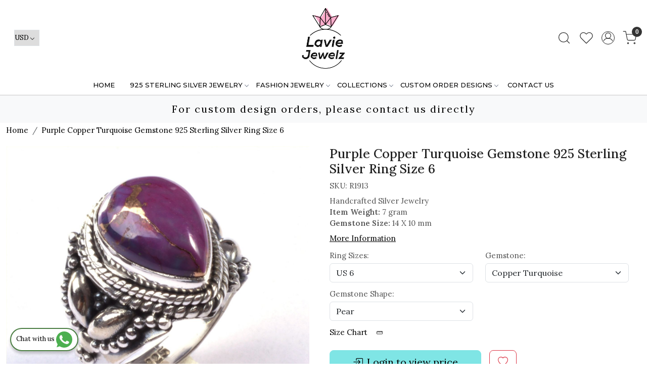

--- FILE ---
content_type: text/html; charset=UTF-8
request_url: https://www.laviejewelz.com/products/purple-copper-turquoise-gemstone-925-sterling-silver-ring-size-35
body_size: 30978
content:
<!DOCTYPE html><html lang="en">
<head>
    <meta http-equiv="Content-Type" content="text/html; charset=utf-8" /><meta charset="utf-8">
<meta name="viewport" content="width=device-width, initial-scale=1">
     <meta name="robots" content="index,follow"/>        
 

    <meta name="google-site-verification" content="HPtrBgYU5Dls2vkLMMXLcbnpxikQLELAivZH-VsW01A"/>


    <title>Purple Copper Turquoise Gemstone 925 Sterling Silver Ring Size 6</title>
    <meta name="keywords" content="Purple Copper Turquoise Gemstone 925 Sterling Silver Ring Size 6"/>    <meta name="description" content="Purple Copper Turquoise Gemstone 925 Sterling Silver Ring Size 6"/>
<!--Store Favicons -->
    <link href="https://cdn.shopaccino.com/laviejewelz/images/favicon (3).ico?v=651" type="icon" rel="icon"/><link href="https://cdn.shopaccino.com/laviejewelz/images/favicon (3).ico?v=651" type="icon" rel="shortcut icon"/>
<link href="//accounts.google.com" rel="preconnect" crossorigin="anonymous"/><link href="//fonts.googleapis.com" rel="preconnect"/><link href="//fonts.gstatic.com" rel="preconnect" crossorigin="anonymous"/>
<link href="//www.googletagmanager.com" rel="dns-prefetch"/>
<link href="//connect.facebook.net" rel="dns-prefetch"/><link href="//googleads.g.doubleclick.net" rel="dns-prefetch"/>


<link href="https://cdn.shopaccino.com/laviejewelz/products/r-1913-375630_m.jpg?v=651" rel="preload" as="image"/>    <link href="/img/apple-touch-icon.png" rel="apple-touch-icon" sizes="57x57"/>    <link href="/img/apple-touch-icon-precomposed.png" rel="apple-touch-icon-precomposed" sizes="57x57"/>
                        <link rel="canonical" href="https://www.laviejewelz.com/products/purple-copper-turquoise-gemstone-925-sterling-silver-ring-size-35" />        

    
	<link rel="stylesheet" type="text/css" href="/css/assets/plugins/bootstrap-5.3.3/css/bootstrap.min.css" as="style"/>
	<link rel="stylesheet" type="text/css" href="/css/style.min.css?v=651" as="style"/>
	<link rel="stylesheet" type="text/css" href="/css/theme.css?v=651" as="style"/>

	<script type="text/javascript" src="/js/jquery-3.6.0.min.js" rel="preload"></script>

	<script type="text/javascript" src="/js/lazysizes-5.3.2.min.js" rel="preload"></script>

	<link rel="stylesheet" type="text/css" href="/css/assets/plugins/bootstrap-icons-1.11.3/bootstrap-icons.min.css" as="style" defer="defer"/>

	<link rel="stylesheet" type="text/css" href="/css/assets/plugins/jquery-ui-1.13.1/jquery-ui.min.css" as="style" async="async"/>

	<link rel="stylesheet" type="text/css" href="/css/assets/plugins/intl-tel-input/css/intlTelInput.min.css"/>

	<script type="text/javascript" src="/css/assets/plugins/intl-tel-input/js/intlTelInput.min.js"></script>
    <meta property="og:title" content="Purple Copper Turquoise Gemstone 925 Sterling Silver Ring Size 6"/><meta property="og:type" content="product"/><meta property="og:url" content="https://www.laviejewelz.com/products/purple-copper-turquoise-gemstone-925-sterling-silver-ring-size-35?currency_id=2"/><meta property="og:image" content="https://cdn.shopaccino.com/laviejewelz/products/r-1913-375630_m.jpg?v=651"/><meta property="og:image:alt" content="Purple Copper Turquoise Gemstone 925 Sterling Silver Ring Size 6"/><meta property="og:description" content="Purple Copper Turquoise Gemstone 925 Sterling Silver Ring Size 6"/><meta property="og:site_name" content="Lavie Jewelz"/><meta property="twitter:card" content="Lavie Jewelz"/><meta property="twitter:title" content="Purple Copper Turquoise Gemstone 925 Sterling Silver Ring Size 6"/><meta property="twitter:image" content="https://cdn.shopaccino.com/laviejewelz/products/r-1913-375630_m.jpg?v=651"/><meta property="twitter:description" content="Purple Copper Turquoise Gemstone 925 Sterling Silver Ring Size 6"/><meta property="twitter:url" content="https://www.laviejewelz.com/products/purple-copper-turquoise-gemstone-925-sterling-silver-ring-size-35"/><link rel="stylesheet" type="text/css" href="/css/slickanimate-all.min.css"/><link rel="stylesheet" type="text/css" href="/css/glasscase.min.css"/><link rel="stylesheet" type="text/css" href="/css/assets/plugins/photoswipe/photoswipe-all.min.css"/><link rel="stylesheet" type="text/css" href="/css/assets/plugins/star-rating/css/star-rating.min.css"/><link rel="stylesheet" type="text/css" href="/css/assets/plugins/bootstrap-datepicker/css/datepicker.css"/><script type="text/javascript" src="/js/slick-all.min.js"></script><script type="text/javascript">
//<![CDATA[
jQuery(function($){
        Theme.Utils.Product.addToWishlistFromList();
        Theme.Utils.Product.removeFromWishlist();
        Theme.Utils.Product.preventWishlistLoginRedirection();
        });
        
//]]>
</script><script type="text/javascript" src="//cdnjs.cloudflare.com/ajax/libs/modernizr/2.8.3/modernizr.min.js"></script><script type="text/javascript" src="/js/jquery.glasscase.min.js"></script><script type="text/javascript" src="/css/assets/plugins/photoswipe/photoswipe-all.min.js"></script><script type="text/javascript" src="/js/option_selection.min.js"></script>    <style type="text/css">
 body {  background-color: #ffffff !important; background-repeat: repeat !important; font-size: 15px !important; } 
 .header-txt, .header-topbar, .header-txt a {  background-color: #7fe5e5 !important; color: #000000 !important; } 
 @media (min-width: 768px) { 
 } 
 @media (max-width: 991px) { 
 } 
 .footer-links .h4, .footer-links h4, .footer-links h5, .social-hold h4, .store-policies li::after {  color: #000000 !important; text-transform: uppercase !important; } 
 footer {  background-color: #f9f9f9 !important; color: #000000 !important; } 
 footer a {  color: #444444 !important; } 
 footer a:hover {  color: #444444 !important; } 
 p {  font-size: 15px !important; } 
 a, .btn-link, .pagination > li:first-child > a, .pagination > li:first-child > span,  .btn-link, .progress-steps li.active, .progress-steps li.active .stronger, .pagination > li > a, .pagination > li > span {  font-size: 15px; color: #000000; } 
 h1 {  font-size: 25px !important; } 
 h2 {  font-size: 25px !important; } 
 h3 {  font-size: 20px !important; } 
 h4 {  font-size: 18px !important; } 
 p {  font-size: 15px !important; } 
.shoppingcart .cart-icon span, .searchbar .theme-btn, .btn-primary, .list-group-item.active, .dropdown-item:active {  background-color: #7fe5e5 !important; border-color: #7fe5e5 !important; color: #000000 !important; } 
.dropdown-item:active, .description-all-tabs .nav-tabs .nav-item.show .nav-link,.description-all-tabs .nav-tabs .nav-link.active {  background-color: #7fe5e5 !important; color: #000000 !important; } 
.btn-outline, .btn-outline-primary{  border-color: #7fe5e5 !important; color: #7fe5e5 !important; } 
.btn-wishlist{  } 
.searchbar .input-group-btn:hover, .btn-primary:hover, .btn-primary:focus, .btn-primary:active, .btn-outline-primary:hover, .btn-outline-primary:focus, .btn-outline-primary:active, .btn-outline-primary.active {  background-color: #4cc5c5 !important; border-color: #4cc5c5 !important; color: #ffffff !important; } 
.theme_border, .border-primary, .tabsborder.active {  border-color: #7fe5e5 !important; } 
 @media (min-width: 992px) { 
 .nav-menu > li > a, .h-unsticky #header-option3 .nav-menu > li > a {  font-size: 13px !important; color: #000000 !important; text-transform: uppercase !important; } 
 .nav-menu > li:hover > a, .nav-menu > li.active > a, .nav-menu > li.focus > a {  font-size: 13px !important; color: #dd3161 !important; } 
 .nav-dropdown > li > a {  font-size: 14px !important; color: #000000 !important; } 
 .nav-dropdown > li > a:hover, .nav-dropdown > li > a:focus {  font-size: 14px !important; color: #dd3161 !important; } 
 .navigation-portrait .nav-dropdown > li > ul > li > a {  font-size: 14px !important; color: #000000 !important; } 
 .navigation-portrait .nav-dropdown > li > ul > li > a:hover, .navigation-portrait .nav-dropdown > li > ul > li > a:focus {  font-size: 14px !important; color: #dd3161 !important; } 
.radio label::before, .checkbox label::before { border-color:#000000; } 
 .teaser > div.link > a:hover > span.shop-btn,.product-display:hover span.btn, .theme-circle, ul.slimmenu li ul li a:hover, .bs-wizard > .bs-wizard-step.active > .progress > .progress-bar, .bs-wizard > .bs-wizard-step.active > .bs-wizard-dot, .bs-wizard > .bs-wizard-step.active > .bs-wizard-dot:after, .green-black ul.dropdown ul li.hover, .green-black ul.dropdown ul li:hover, .mobile-slide .carousel-indicators .active, .filter-panel .radio label::after { background-color:#7fe5e5; color:#000000; }  
 } 
 .quick-modal-box {  background-color: #ffffff !important; font-size: 15px !important; } 
 </style>    
            <style>
@import url('https://fonts.googleapis.com/css2?family=Montserrat:wght@400;500;600&display=swap');
@import url('https://fonts.googleapis.com/css2?family=Lora:wght@400;500;600&display=swap');
body{
	/* font-family: 'Montserrat', sans-serif; */
	font-family: 'Lora', serif;
font-weight:400;
}
h1, h2, h3, h4, h5, h6, .h1, h2, .h3, .h4, .h5, .h6{
font-weight:500;
}
.nav-menu li a{
font-family: 'Montserrat', sans-serif;
font-weight:500;
}
.footer-links h4{
	font-size: 15px !important;
    font-weight: 600;
}
#footer-bottom{
	background-color:transparent !important;
	border-top:1px solid #dcdcdc;
}
#footer-bottom .row .col-md-9, #footer-bottom .row .col-md-3{
	width:100% !important;
	text-align:center !important;
}

#footer-top .footer-links-hold{
	padding-bottom:1.5rem !important;
}
#div_gallery_3617{
	margin-top:0rem !important;
	margin-bottom:0rem !important;
	padding-top:0rem !important;
}
#featured_products_3621{
	padding-top:0rem !important;
	padding-bottom:0rem !important;
}
#featured_categories_3618{
	
padding-top:0rem !important;	
}
.announcement {
    border-top: solid 1px rgba(0,0,0,0.15);
    background: #dd3161;
}
.header-txt { text-align:right;}
.category-caption {
    position: absolute;
    z-index: 0;
    bottom: 0;
    width: 100%;
    text-align: center;
    background: rgba(255,255,255,0.6);
    padding: .7em 0;
    display: none;
}

.category-description {
    max-width: 1200px;
    margin: 0 auto;
padding:10px 15px;
}
/* .filter-panel .checkbox-block-hold {
    max-height: 350px;
    overflow: auto;
} */

@media screen and (min-width:768px){
.nav-menu >  .menu-item:nth-last-child(2) {
    display: none;
}
}

.whatsapp-icon {
    text-align: center;
    margin: 0;
    padding: 15px 0;
    position: fixed;
    bottom: 0rem;
    z-index: 99;
    left: 10px;
    display: inline-block;
  }

  .whatsapp-icon .icon {
    display: inline-block;
    cursor: pointer;
    text-decoration: none;
    color: #4B7E43;
    font-size: 18px;
    background-color: #fff;
    padding: 5px 10px;
    margin: 10px;
    box-shadow: 0px 5px 5px 0px rgba(0, 0, 0, 0.2);
    border-radius: 25px;
    border: 2px solid #4B7E43;
    transition: all 0.3s linear;
  }
  .footer-links-hold  .social-hold i {
    color:#fff !important;
    }
    .footer-links-hold .social-hold i{
    padding: 6px 8px;
     width: 50px;
      height: 50px;
      border-radius: 50%;
      text-align: center;
      line-height: 50px;
      vertical-align: middle;
      color: #fff;
      margin-right: 5px;
    }
    .social-hold i {
        font-size: 18px !important;
    }
    .footer-links-hold .social-hold .bi-facebook{
    background: #3B5998;}
    .footer-links-hold .social-hold .bi-twitter{
    background: #1DA1F2;
    }
    .footer-links-hold .social-hold .bi-pinterest{
    background: #BD081C;
    }
    .footer-links-hold .social-hold .bi-linkedin{
    background: #0077B5;
    }
    .footer-links-hold .social-hold .bi-youtube{
     background: #FF0000;
    }
    .footer-links-hold .social-hold .bi-instagram{
     background: #d6249f;
      background: radial-gradient(circle at 30% 107%, #fdf497 0%, #fdf497 5%, #fd5949 45%,#d6249f 60%,#285AEB 90%);
    }
    .footer-links-hold .social-hold ul li a {
    padding:0px !important;
    }
    .logo-hold #logo{
        max-width: 130px;
    }

    @media screen and (max-width:767px){
        .footer-logo{
            margin: 0px auto !important;
            margin-bottom: 10px !important;
        }
        footer .f-nav{
            text-align: center !important;
        }
    }
    

/* -----------------new----------css----------start--------- */
#carousel-example-controls-9784 .slider-video-hold .ratio-16x9{
    --bs-aspect-ratio: 26.25%;
}

</style>
<meta name="google-site-verification" content="xjzGylNJWSg_mt0pgGr3OrBpfSiMUQdMDY9wG3H8zHc" />

<meta name="google-site-verification" content="QsUbpfOOPhZRIQTdF_x47Y0O52kxqm3VH46Z9JSuC5w" />

<!-- Google Tag Manager -->
<script>(function(w,d,s,l,i){w[l]=w[l]||[];w[l].push({'gtm.start':
new Date().getTime(),event:'gtm.js'});var f=d.getElementsByTagName(s)[0],
j=d.createElement(s),dl=l!='dataLayer'?'&l='+l:'';j.async=true;j.src=
'https://www.googletagmanager.com/gtm.js?id='+i+dl;f.parentNode.insertBefore(j,f);
})(window,document,'script','dataLayer','GTM-WCMXXMCX');</script>
<!-- End Google Tag Manager --><script type="text/javascript">
//<![CDATA[
    window.BRAND_STORE_ID = 2028;
    window.BRAND_STORE_CURRENCY_SYMBOL_POSTFIX = 0;
    window.IS_WHOLESALER = 0;
    window.IS_B2B_QUANTITY_MULTIPLE = 0;
    window.BRAND_STORE_LANGUAGE = 'en';
    
    //Set Global Variables
    window.Store = window.Store || {};  // create if not exists
    Store.StoreConfig = Object.assign({"id":"2028","store_website_url":"www.laviejewelz.com","store_domain_name":"laviejewelz","is_multi_variant_add_cart_enabled":0,"language_code":"en","store_country_id":"101"}, Store.StoreConfig || {});
    Store.TemplateConfig = Object.assign({"is_b2b_quantity_multiple":0,"show_sidebar_on_addcart":1,"is_get_quote":0,"is_customer_register_in_popup":1,"show_discount_percent_on_product":1,"show_discount_percent_on_product_round_off":0}, Store.TemplateConfig || {});
    Store.CustomerConfig = Object.assign({"is_wholesaler":0}, Store.CustomerConfig || {});
    Store.AppConfig = Object.assign({"is_gold_rate":0}, Store.AppConfig || {});
//]]>
</script>    
        
<!-- Begin Google Tag Manager -->
<script>
(function(w,d,s,l,i){
w[l]=w[l]||[];
w[l].push({'gtm.start': new Date().getTime(),event:'gtm.js'});
var f=d.getElementsByTagName(s)[0],j=d.createElement(s),dl=l!='dataLayer'?'&l='+l:'';
j.async=true;
j.src='https://www.googletagmanager.com/gtm.js?id='+i+dl;
f.parentNode.insertBefore(j,f);
})(window,document,'script','dataLayer','GTM-NC8BJNX3');
</script>
<!-- End Google Tag Manager -->
<!-- Begin Google Analytics Tag -->
 <script type="text/javascript">
 var gaProperty = 'UA-71773996-1';
 var disableStr = 'ga-disable-' + gaProperty;
 if (document.cookie.indexOf(disableStr + '=true') > -1) {
 window[disableStr] = true;
 }
 function gaOptout() {
 document.cookie = disableStr + '=true; expires=Thu, 31 Dec 2099 23:59:59 UTC; path=/';
 window[disableStr] = true;
 }
 </script>
<script async src="https://www.googletagmanager.com/gtag/js?id=UA-71773996-1"></script>
<script>
 window.dataLayer = window.dataLayer || [];
 function gtag(){dataLayer.push(arguments);}
 gtag('js', new Date());
 gtag('config', 'UA-71773996-1');
</script>
 <!-- End Google Analytics Tag -->
<script>
 if (typeof gtag == 'function') {
 gtag('event', 'view_item', {
 "items": [{"id":"R1913","name":"Purple Copper Turquoise Gemstone 925 Sterling Silver Ring Size 6","list_name":"Product Detail","list_position":1,"price":"19.99","currency":"USD","url":"https:\/\/www.laviejewelz.com\/products\/purple-copper-turquoise-gemstone-925-sterling-silver-ring-size-35","image_url":"https:\/\/cdn.shopaccino.com\/laviejewelz\/products\/r-1913-375630_l.jpg?v=651","instock":"No","brand":"","category":""}]
});
}
</script>

<!-- Begin Google Remarketing Tag -->
<script async src="https://www.googletagmanager.com/gtag/js?id=812788678"></script>
<script>
window.dataLayer = window.dataLayer || [];
function gtag(){dataLayer.push(arguments);}
gtag('js', new Date());
gtag('config', '812788678');
gtag('event', 'page_view', {'send_to': '812788678',
'ecomm_totalvalue': '19.99',
'ecomm_pagetype': 'product',
'items': [{
'ecomm_prodid': 'R1913',
'google_business_vertical': 'retail'
}]});
</script>
<!-- End Google Remarketing Tag -->
        
    <script type="text/javascript">
//<![CDATA[
var googleRecaptchaSiteKey = '6LfoYKUeAAAAANRUVlf-s1ykGnPamnAa66HwM8mm';
//]]>
</script></head>

<body>
            <noscript><iframe src='https://www.googletagmanager.com/ns.html?id=GTM-NC8BJNX3' height="0" width="0" style="display:none;visibility:hidden"></iframe></noscript> 

                
                
    
    <div class="bg-white header-height"></div>
        <header id="header" class="sticky-top header_inner">
        <div class="container-screen">
                        <div id="header-option1">
    <div id="sticky-mhead"></div>
    <div class="clearfix">
        <div class="clearfix mobile-header">
            <div class="container-fluid">
                <div class="row g-0 g-lg-4 d-flex align-items-center mobile-logo">
                                                    <div class="col-2 col-md-4 col-lg-3 d-flex align-items-center">
                                <div class="position-relative me-3 m-nav-icon"><div class="animate fadeIn nav-toggle"></div></div>
                                <div class="d-none d-md-block">
                                                                                                                                                    <div class="my-1 d-inline-block mr-auto language-hold">
                                        <ul class="list-inline m-0 p-0">
                                                                                                                                                                                                                                                                  <li class="list-inline-item">
                                                              <form action="/store_currencies/currency" class="m-0 form-inline" id="StoreCurrencyCurrencyForm" method="post" accept-charset="utf-8"><div style="display:none;"><input type="hidden" name="_method" value="POST"/><input type="hidden" name="data[_Token][key]" value="6b89267e049a71bdb732a6ff0d7219bd1d3a5a7e83ee48c8a57204cd25a46e14a38902e066702dc113eea9c777b2c3e108f1328f67f290b4aa27849f67b1dd3d" id="Token1322306933" autocomplete="off"/></div>                                                                 <div class="header-currency">
                                                                     <div class="position-relative d-inline-block select-hold">
                                                                         <div class="select">
                                                                             <select name="data[StoreCurrency][currency_id]" id="currency_id" aria-label="Currency" class="border small position-relative currency-dropdown pl-1">
<option value="28">SEK</option>
<option value="13">ZAR</option>
<option value="9">SGD</option>
<option value="24">RUB</option>
<option value="4">GBP</option>
<option value="29">PLN</option>
<option value="20">NZD</option>
<option value="17">MXN</option>
<option value="14">MYR</option>
<option value="6">JPY</option>
<option value="11">ILS</option>
<option value="1">INR</option>
<option value="3">EUR</option>
<option value="8">AED</option>
<option value="16">DKK</option>
<option value="12">CAD</option>
<option value="32">BRL</option>
<option value="10">AUD</option>
<option value="2" selected="selected">USD</option>
</select>                                                                         </div>
                                                                         <div class="position-absolute select__arrow"></div>
                                                                     </div>
                                                                 </div>
                                                              <div style="display:none;"><input type="hidden" name="data[_Token][fields]" value="652160fc564b397a5d00eb31029a8bf5cb17e48b%3A" id="TokenFields1994823795" autocomplete="off"/><input type="hidden" name="data[_Token][unlocked]" value="" id="TokenUnlocked1056385379" autocomplete="off"/></div></form>                                                         </li>
                                                                                                                                                                                                         
                                                                                                                                                                                </ul>
                                    </div>                                     
                                 </div>
                            </div>
                            <div class="col-5 col-md-4 col-lg-6">
                                <div class="text-md-center logo-hold logo-pos-center">
                                    <div id="logo">
                                                                                    <a href="/" title="Home" class="d-block ratio" style="--bs-aspect-ratio: 100.00%"><img src="https://cdn.shopaccino.com/laviejewelz/images/lavie-jewelz-logo-616005headerlogo-186791_header_logo.png?v=651" alt="Lavie Jewelz" class="img-fluid"/></a>                                                                            </div>
                                </div>
                            </div>
                        
                        <div class="col-5 col-md-4 col-lg-3">
                            <div class="d-flex justify-content-end align-items-center toppanel-hold">
                                                                
                                
                                    <div class="search-toggle">
                                        <a role="link" tabindex="0" class="search-icon px-2 icon-search" title="Search"><svg class="svg-size ico-srch" viewBox="0 0 24 24" width="25" height="25" stroke="currentColor" stroke-width="1" fill="none" stroke-linecap="round" stroke-linejoin="round"><circle cx="11" cy="11" r="8"></circle><line x1="21" y1="21" x2="16.65" y2="16.65"></line></svg></a>
                                        <a role="link" tabindex="0" class="search-icon px-2 icon-close" title="Search"><svg class="svg-size ico-close" viewBox="0 0 24 24" width="25" height="25" stroke="currentColor" stroke-width="1" fill="none" stroke-linecap="round" stroke-linejoin="round" class="css-i6dzq1"><line x1="18" y1="6" x2="6" y2="18"></line><line x1="6" y1="6" x2="18" y2="18"></line></svg></a>
                                    </div>
                                    <div class="head-wish">
                                        <a class="px-2 d-flex btn_login_popup" href="/myaccount/wishlist">
                                            <i class="fa fa-star-o d-none" aria-hidden="true"></i>
                                            <svg class="svg-size" viewBox="0 0 24 24" width="25" height="25" stroke="currentColor" stroke-width="1" fill="none" stroke-linecap="round" stroke-linejoin="round" class="css-i6dzq1"><title>Wishlist</title><path d="M20.84 4.61a5.5 5.5 0 0 0-7.78 0L12 5.67l-1.06-1.06a5.5 5.5 0 0 0-7.78 7.78l1.06 1.06L12 21.23l7.78-7.78 1.06-1.06a5.5 5.5 0 0 0 0-7.78z"></path></svg>
                                        </a>
                                    </div>
                                    <div class="clearfix">
                                        <div class="clear top-login-dtp">
                                                                                            <a class="px-2 d-flex btn_login_popup" href="#" id="user_profile" aria-label="Accounts">
                                                    <svg class="svg-size" role="presentation" viewBox="0 0 20 20" width="23" height="23" stroke-width="1" >
                                                    <title>Account</title>
                                                      <g transform="translate(1 1)" stroke="currentColor" fill="none" fill-rule="evenodd" stroke-linecap="square">
                                                        <path d="M0 18c0-4.5188182 3.663-8.18181818 8.18181818-8.18181818h1.63636364C14.337 9.81818182 18 13.4811818 18 18"></path>
                                                        <circle cx="9" cy="4.90909091" r="4.90909091"></circle>
                                                      </g>
                                                    </svg>
                                                </a>
                                                                                    </div>
                                        <div class="top-login">
                                                                                  </div>
                                    </div>

                                    <div class="shoppingcart">
                                        <div id="div-drop-cart" class="position-relative">
                                            <div class="position-relative cd-cart-trigger">
                                                <a href="/store_carts/cart" title="Shopping Bag" class="d-flex px-2 cart-icon align-items-center">
                                                    <span class="position-absolute rounded-circle badge badge-primary bg-dark text-white">0</span>
                                                    <svg class="svg-size" viewBox="0 0 24 24" width="25" height="25" stroke="currentColor" stroke-width="1" fill="none" stroke-linecap="round" stroke-linejoin="round" class="css-i6dzq1"><circle cx="9" cy="21" r="1"></circle><circle cx="20" cy="21" r="1"></circle><path d="M1 1h4l2.68 13.39a2 2 0 0 0 2 1.61h9.72a2 2 0 0 0 2-1.61L23 6H6"></path></svg>
                                               </a>
                                            </div>
                                        </div>
                                    </div>

                                                            </div>
                        </div>
                </div>
            </div>
        </div>
        <div class="mobile-header-height d-block d-md-none"></div>
        <div class="text-lg-center menu-bar">   
            <nav id="navigation1" class="d-block position-relative w-100 navigation d-none d-md-block">
    <div class="animate fadeIn nav-toggle d-none"></div>
    <div class="nav-menus-wrapper">
                
        <ul class="m-0 list-inline nav-menu">
                                    <li class="list-inline-item"><a href="/">Home</a></li>
                                <li class="list-inline-item"><a href="/categories/925-sterling-silver-jewelry">925 STERLING SILVER JEWELRY</a><ul class="nav-dropdown"><li><a href="/categories/new-arrivals">New Arrivals</a></li><li class="list-inline-item"><a href="/categories/rings">Rings</a><ul class="nav-dropdown"><li><a href="/categories/cabochon-rings">Cabochon Rings</a></li><li><a href="/categories/cut-stone-rings">Cut Stone Rings</a></li><li><a href="/categories/raw-gemstone-rings">Raw Gemstone Rings</a></li><li><a href="/categories/multi-stone-rings-1">Statement Rings</a></li><li><a href="/categories/gold-rings">Gold Rings</a></li><li><a href="/categories/minimalist-rings">Minimalist Rings</a></li><li><a href="/categories/meditationspinning-ring">Meditation/Spinning ring</a></li><li><a href="/categories/mens-rings-1">Mens Rings</a></li><li><a href="/categories/stackable-rings-2">Stackable Rings</a></li></ul></li><li class="list-inline-item"><a href="/categories/earrings">Earrings</a><ul class="nav-dropdown"><li><a href="/categories/raw-gemstone-earrings">Raw Gemstone Earrings</a></li><li><a href="/categories/gemstone-earrings">Gemstone Earrings</a></li><li><a href="/categories/gold-earrings">Gold Earrings</a></li><li><a href="/categories/fine-earrings">Fine Earrings</a></li><li><a href="/categories/stud-earrings-raw-gemstone">Raw Gemstone Stud Earrings</a></li><li><a href="/categories/gold-stud-earrings">Gold Stud Earrings</a></li><li><a href="/categories/stud-earrings-gemstones">Gemstones Stud Earrings</a></li><li><a href="/categories/fine-stud-earrings">Fine Stud Earrings</a></li></ul></li><li class="list-inline-item"><a href="/categories/pendants-4">Pendants</a><ul class="nav-dropdown"><li><a href="/categories/cabochon-pendants">Cabochon Pendants</a></li><li><a href="/categories/raw-gemstone-pendants">Raw Gemstone Pendants</a></li><li><a href="/categories/cut-stone-pendants">Cut Stone Pendants</a></li><li><a href="/categories/gold-pendants">Gold Pendants</a></li><li><a href="/categories/multi-stone-pendants">Multi Stone Pendants</a></li><li><a href="/categories/fine-pendants">Fine Pendants</a></li></ul></li><li class="list-inline-item"><a href="/categories/necklaces-3">Necklaces</a><ul class="nav-dropdown"><li><a href="/categories/pendant-necklace-with-chain">Pendant Necklaces with Chain</a></li><li><a href="/categories/gemstone-necklaces">Gemstone Necklaces</a></li><li><a href="/categories/necklace-set">Necklace Set</a></li><li><a href="/categories/gold-necklaces">Gold Necklaces</a></li><li><a href="/categories/charm-necklaces">Charm Necklaces</a></li><li><a href="/categories/choker-necklaces">Choker Necklaces</a></li><li class="list-inline-item"><a href="/categories/chains">Chains</a><ul class="nav-dropdown"><li><a href="/categories/silver-chains">Silver Chains</a></li><li><a href="/categories/gold-chains">Gold Chains</a></li></ul></li></ul></li><li class="list-inline-item"><a href="/categories/bracelets-4">Bracelets</a><ul class="nav-dropdown"><li><a href="/categories/raw-gemstone-bracelets">Raw Gemstone Bracelets</a></li><li><a href="/categories/gemstone-bracelets">Gemstone Bracelets</a></li><li><a href="/categories/gold-bracelets">Gold Bracelets</a></li><li><a href="/categories/fine-bracelets">Fine Bracelets</a></li><li><a href="/categories/chain-bracelets">Chain Bracelets</a></li></ul></li><li class="list-inline-item"><a href="/categories/bangles-4">Bangles</a><ul class="nav-dropdown"><li><a href="/categories/raw-gemstone-bangles">Raw Gemstone Bangles</a></li><li><a href="/categories/gemstone-bangles">Gemstone Bangles</a></li><li><a href="/categories/raw-gemstone-bangles-1">Fine Bangles</a></li><li><a href="/categories/gold-bangles">Gold Bangles</a></li></ul></li></ul></li><li class="list-inline-item"><a href="/categories/fashion-jewelry-1">FASHION JEWELRY</a><ul class="nav-dropdown"><li><a href="/categories/new-arrival">New Arrival</a></li><li class="list-inline-item"><a href="/categories/brass-jewelry-1">Gold Plated Jewelry</a><ul class="nav-dropdown"><li><a href="/categories/brass-rings">Rings</a></li><li><a href="/categories/brass-earrings">Gemstone Earrings</a></li><li><a href="/categories/brass-plain-earrings">Plain Earrings</a></li><li><a href="/categories/brass-pendants">Pendants</a></li><li><a href="/categories/brass-necklaces">Necklaces</a></li><li><a href="/categories/brass-bracelets">Bracelets</a></li><li><a href="/categories/brass-bangles">Bangles</a></li><li><a href="/categories/chains-3">Chains</a></li><li><a href="/categories/cufflink">Cufflink</a></li></ul></li><li class="list-inline-item"><a href="/categories/silver-plated-jewelry">Handmade Jewelry</a><ul class="nav-dropdown"><li><a href="/categories/silver-plated-rings">Rings</a></li><li><a href="/categories/silver-plated-earrings">Earrings</a></li><li><a href="/categories/silver-plated-pendants">Pendants</a></li><li><a href="/categories/silver-plated-necklaces">Necklaces</a></li><li><a href="/categories/silver-plated-bracelets">Bracelets</a></li><li><a href="/categories/silver-plated-bangles">Bangles</a></li></ul></li><li class="list-inline-item"><a href="/categories/tibetan-jewelry">Tibetan Jewelry</a><ul class="nav-dropdown"><li><a href="/categories/tibetan-rings">Rings</a></li><li><a href="/categories/tibetan-earrings">Earrings</a></li><li><a href="/categories/tibetan-pendants">Pendants</a></li><li><a href="/categories/tibetan-necklaces">Necklaces</a></li><li><a href="/categories/tibetan-bracelets">Bracelets</a></li><li><a href="/categories/tibetan-bangles">Bangles</a></li></ul></li><li class="list-inline-item"><a href="/categories/beads-jewelry">Beads Jewelry</a><ul class="nav-dropdown"><li><a href="/categories/bracelets-7">Bracelets</a></li><li><a href="/categories/necklace">Necklaces</a></li></ul></li></ul></li><li class="list-inline-item"><a href="/categories/collections">Collections</a><ul class="nav-dropdown"><li><a href="/categories/pearl-collection">Pearl Collection</a></li><li><a href="/categories/cut-gemstone-collection">Cut Gemstone Collection</a></li><li><a href="/categories/birthstone-rings">Birthstone Rings</a></li><li><a href="/categories/minimalist-collection">Minimalist Collection</a></li><li><a href="/categories/chains-collection">Chains Collection</a></li><li><a href="/categories/plain-jewelry-collection">Plain Jewelry Collection</a></li><li><a href="/categories/rainbow-moonstone-collection">Rainbow Moonstone Collection</a></li><li><a href="/categories/opal-collection">Opal Collection</a></li><li><a href="/categories/larimar-collection">Larimar Collection</a></li><li><a href="/categories/turquoise-collection">Turquoise Collection</a></li></ul></li><li class="list-inline-item"><a href="/categories/custom-order-designs">Custom Order Designs</a><ul class="nav-dropdown"><li class="list-inline-item"><a href="/categories/silver-jewelry-2">Silver Jewelry</a><ul class="nav-dropdown"><li><a href="/categories/rings-5">Rings</a></li><li><a href="/categories/earrings-4">Earrings</a></li><li><a href="/categories/pendants-5">Pendants</a></li><li><a href="/categories/necklaces-4">Necklaces</a></li><li><a href="/categories/bracelets-5">Bracelets</a></li><li><a href="/categories/bangles-5">Bangles</a></li><li><a href="/categories/chains-2">Chains</a></li><li><a href="/categories/jewelry-set-1">Jewelry Set</a></li></ul></li><li class="list-inline-item"><a href="/categories/brass-jewelry">Fashion Jewelry</a><ul class="nav-dropdown"><li><a href="/categories/rings-7">Rings</a></li><li><a href="/categories/earrings-6">Earrings</a></li><li><a href="/categories/fashion-earrings">Fashion Earrings</a></li><li><a href="/categories/bangles-7">Bangles</a></li><li><a href="/categories/necklace-1">Necklace</a></li><li><a href="/categories/bracelets-8">Bracelets</a></li></ul></li></ul></li>
                                            

                                                                                     
                <li class="list-inline-item"><a href="/pages/contact">Contact Us</a></li>
                                                    
        </ul>
    </div>
</nav>        </div>
    </div>
    <form action="/products/search" class="w-100 form-search" id="ProductsSearchForm" method="get" accept-charset="utf-8">        <div class="search-container">
            <div id="searchbar" class="searchbar srch-pos-right">
                <div class="input-group">
                    <input name="keyword" id="keyword" class="form-control search-input rounded-0" placeholder="Search ..." autocomplete="off" type="text"/>                   <div class="input-group-append">
                       <button type="submit" id="search_submit" title="Title">
                           <svg class="svg-size ico-srch" viewBox="0 0 24 24" width="28" height="28" stroke="currentColor" stroke-width="1" fill="none" stroke-linecap="round" stroke-linejoin="round"><circle cx="11" cy="11" r="8"></circle><line x1="21" y1="21" x2="16.65" y2="16.65"></line></svg>
                       </button>
                   </div>
                </div>
            </div>
        </div>
    </form></div>
        </div>
    </header>
    
    <section class="container-screen position-static">
        <div class="col mx-auto d-none text-center py-2 m-logo">
                            <a href="/" title="Home" class="d-inline-block"><img src="/img/x.gif" alt="Lavie Jewelz" class="img-fluid lazyload" data-src="https://cdn.shopaccino.com/laviejewelz/images/lavie-jewelz-logo-616005headerlogo-186791_header_logo.png?v=651?v=1"/></a>              
        </div>
        
        
     <div class="bg-light announcement">
          <div class="container-fluid">
               <div class="row">
                    <div class="col">
                         <div>    <a href="/pages/contact/">    	<h3 class="text-center" style="color:#000000; margin: 15px 0; font-weight: 300; letter-spacing: 2px; ">For custom design orders, please contact us directly</h3>
    </a></div>                    </div>
               </div>
          </div>
     </div>
        
                                    <div class="page-section mid-content">
            <div class="container-fluid">
                <div class="row">
                    <div class="col-md-12"></div>        
                </div>
            </div>
            <div class="clear"></div>
            
<style>
    .text-underline {text-decoration: underline;text-decoration-style: solid;text-decoration-style: dashed;text-underline-position: under;}
    .bg-soft-primary {background-color: rgba(64,144,203,.3)!important;}
    .bg-soft-success {background-color: rgba(71,189,154,.3)!important;}
    .bg-soft-danger {background-color: rgba(231,76,94,.3)!important;}
    .bg-soft-warning {background-color: rgba(249,213,112,.3)!important;}
    .estimated-delivery-steps { }
</style>
<div class="item-details-hold">
            <div class="container-fluid">
            <div class="row">
                <div class="col-md-12">
                    <div class="d-none d-sm-block">
                        <nav aria-label="breadcrumb" class="product-breadcrumb">
                            <ol class="bg-transparent pl-0 py-1 breadcrumb" itemscope itemtype="http://schema.org/BreadcrumbList">
                                <li class="breadcrumb-item" itemprop="itemListElement" itemscope itemtype="http://schema.org/ListItem">
                                    <a itemprop="item" href="/">
                                        <span itemprop="name">Home</span>
                                        <meta itemprop="position" content="1" />
                                    </a>
                                </li>
                                                                    <li class="breadcrumb-item" itemprop="itemListElement" itemscope itemtype="http://schema.org/ListItem">
                                        <a itemprop="item" href="/products/purple-copper-turquoise-gemstone-925-sterling-silver-ring-size-35">
                                            <span itemprop="name">Purple Copper Turquoise Gemstone 925 Sterling Silver Ring Size 6</span>
                                            <meta itemprop="position" content="2" />
                                        </a>
                                    </li>
                                                            </ol>
                        </nav>
                    </div>
                </div>
            </div>
        </div>

        
        
<div class="container-fluid">
    <div class="row">
        <div class="col-12">
            <div class="mb-3 product-des-hold">
                <div class="row">
                    <!--begin product magnifier -->
                    <div class="col-sm-6 col-12">
                                                    <div class="d-none d-sm-block dsktp-zoomer">
                                <!--<span class="mobile-zoom-icon visible-xs visible-sm"><i class="fa fa-search-plus"></i> Click on image to zoom</span>-->
                                <ul id='product-zoom' class='gc-start'>
                                                                                                                                                                    <li><img src="https://cdn.shopaccino.com/laviejewelz/products/r-1913-375630_l.jpg?v=651?param=1" alt="Purple Copper Turquoise Gemstone 925 Sterling Silver Ring Size 6" data-gc-caption="Purple Copper Turquoise Gemstone 925 Sterling Silver Ring Size 6" /></li>
                                                                                                                        
                                    
                                                                    </ul>
                            </div>
                                                <div class="clearfix"></div>
                        <div class="text-center mt-3 mb-2 sharebtn-hold">
                            <div class="d-flex align-items-center justify-content-center social-container">
                                <label class="me-2">Share:</label>
                                                                                                    <a href="whatsapp://send" title="Whatsapp" aria-label="Whatsapp" data-text="Purple Copper Turquoise Gemstone 925 Sterling Silver Ring Size 6" data-href="https://www.laviejewelz.com/products/purple-copper-turquoise-gemstone-925-sterling-silver-ring-size-35" class="p-2 whatsapp wa_btn" alt="Whatsapp"><i class="bi bi-whatsapp fs-5" aria-hidden="true"></i></a>
                                    <a href="#" title="facebook" aria-label="facebook" data-type="facebook" data-url="https://www.laviejewelz.com/products/purple-copper-turquoise-gemstone-925-sterling-silver-ring-size-35" data-title="Purple Copper Turquoise Gemstone 925 Sterling Silver Ring Size 6" data-description="Purple Copper Turquoise Gemstone 925 Sterling Silver Ring Size 6" data-media="https://cdn.shopaccino.com/laviejewelz/products/r-1913-375630_m.jpg?v=651" class="prettySocial p-2 bi bi-facebook fs-5 facebook"></a>
                                    <a href="#" title="twitter" aria-label="twitter" data-type="twitter" data-url="https://www.laviejewelz.com/products/purple-copper-turquoise-gemstone-925-sterling-silver-ring-size-35" data-description="Purple Copper Turquoise Gemstone 925 Sterling Silver Ring Size 6" data-via="Lavie Jewelz" class="prettySocial p-2 bi bi-twitter-x fs-5 twitter"></a>
                                    <a href="#" title="pinterest" aria-label="pinterest" data-type="pinterest" data-url="https://www.laviejewelz.com/products/purple-copper-turquoise-gemstone-925-sterling-silver-ring-size-35" data-title="Purple Copper Turquoise Gemstone 925 Sterling Silver Ring Size 6" data-description="Purple Copper Turquoise Gemstone 925 Sterling Silver Ring Size 6" data-media="https://cdn.shopaccino.com/laviejewelz/products/r-1913-375630_m.jpg?v=651" class="prettySocial p-2 bi bi-pinterest fs-5 pinterest"></a>
                                    <a href="#" title="linkedin" aria-label="linkedin" data-type="linkedin" data-url="https://www.laviejewelz.com/products/purple-copper-turquoise-gemstone-925-sterling-silver-ring-size-35" data-title="Purple Copper Turquoise Gemstone 925 Sterling Silver Ring Size 6" data-description="Purple Copper Turquoise Gemstone 925 Sterling Silver Ring Size 6" data-via="Lavie Jewelz" data-media="https://cdn.shopaccino.com/laviejewelz/products/r-1913-375630_m.jpg?v=651" class="prettySocial p-2 bi bi-linkedin fs-5 linkedin"></a>
                                                            </div>
                                                    </div>
                    </div>
                    <!--end product magnifier -->

                    <div class="col-sm-6 col-12">
                        <div class="product_detail">
                            <form action="/store_carts/add" class="form-horizontal" enctype="multipart/form-data" id="StoreCartAddForm" method="post" accept-charset="utf-8"><div style="display:none;"><input type="hidden" name="_method" value="POST"/><input type="hidden" name="data[_Token][key]" value="6b89267e049a71bdb732a6ff0d7219bd1d3a5a7e83ee48c8a57204cd25a46e14a38902e066702dc113eea9c777b2c3e108f1328f67f290b4aa27849f67b1dd3d" id="Token2067643770" autocomplete="off"/></div>                            <input type="hidden" name="data[StoreCart][id]" value="102326" id="StoreCartId"/>                            <input type="hidden" name="data[StoreCart][product_variant_id]" value="0" id="StoreCartProductVariantId"/>                            <input type="hidden" name="data[StoreCart][selection_type]" id="selection_type" value="0"/>
                            <div id="wishlist_err" class="alert alert-danger" role="alert" style="display:none;">
                                <span class="glyphicon glyphicon-exclamation-sign" aria-hidden="true"></span>
                                <span class="sr-only">Deleted:</span>
                                Product removed from wishlist!
                            </div>
                            <div id="wishlist_success" class="alert alert-success" role="alert" style="display:none;">
                                <span class="glyphicon glyphicon-ok" aria-hidden="true"></span>
                                <span class="sr-only">Success:</span>
                                Product added to wishlist successfully. 
                            </div>

                            <div class="prdct-name">
                                <h1>Purple Copper Turquoise Gemstone 925 Sterling Silver Ring Size 6</h1>
                            </div>
                                                        <div class="sku">SKU: <span id="product-sku">R1913</span></div>

                            
                                                                                                                                    
                                
                                                                  

                                <div class="dropdown-divider"></div>
                                <div class="py-2 small-desc">
                                    <div class="mb-2 prd-short-summary d-none"></div>
                                    
                                                                                                                        <div class="mb-2 detail-summary">Handcrafted Silver Jewelry<br><b>Item Weight:</b> 7 gram<br><b>Gemstone Size:</b> 14 X 10 mm</div>
                                                                                                                    
                                    <div class="clearfix"></div>
                                    
                                                                            <a href="#desc-bookmark" class="text-decoration-underline btn-link more-info">More Information</a>
                                                                    </div>

                                                                                                    
                                <div class="clearfix"></div>
                                
                                
                                <div class="productdetails-hold">
                                                                                                                         
                                                                
                                <div class="row no-gutters">
                                                                                    
                                                                                                        <div class="variant-block">
                                                            <div class="row w-100">
                                                                                                                                    <div class="col-sm-6 col-12">
                                                                        <div class="clearfix mt-1 mb-2">
                                                                            <label class="mb-1">Ring Sizes:</label>
                                                                            <span class="custom-dropdown">
                                                                                <select class="form-select" name="variant_size" id="variant_size">
                                                                                                                                                                            <option value="US 6" data-id="0">US 6</option>
                                                                                                                                                                    </select>
                                                                            </span>
                                                                        </div>
                                                                    </div>
                                                                
                                                                                                                                    <div class="col-sm-6 col-12">
                                                                        <div class="clearfix mt-1 mb-2">
                                                                            <label class="mb-1">Gemstone: </label>
                                                                            <span class="custom-dropdown">
                                                                                <select class="form-select" name="variant_color" id="variant_color">
                                                                                                                                                                            <option value="Copper Turquoise" data-id="">Copper Turquoise</option>
                                                                                                                                                                    </select>
                                                                            </span>
                                                                        </div>
                                                                    </div>
                                                                
                                                                                                                                    <div class="col-sm-6 col-12">
                                                                        <div class="clearfix mt-1 mb-2">
                                                                            <label class="mb-1">Gemstone Shape: </label>
                                                                            <span class="custom-dropdown">
                                                                                <select class="form-select" name="variant_material" id="variant_material">
                                                                                                                                                                            <option value="Pear" data-id="">Pear</option>
                                                                                                                                                                    </select>
                                                                            </span>
                                                                        </div>
                                                                    </div>
                                                                                                                            </div>
                                                        </div>
                                                                                                                              
                                        </div>

                                                                                            <div class="row no-gutters">
                                                    <div class="col-12 col-sm-4">
                                                                                                                                                                                    <div class="size-btn-hold">
                                                                    <a href="#" aria-label="Size Chart" id="btnsizechart" name="btnsizechart" class="py-1 d-inline-block btn-sizechart text-link" data-bs-toggle="modal" data-bs-target="#sizechartModal" style="cursor:pointer;">
                                                                        Size Chart <img src="/img/measuring-tape.svg?v=1" alt="" width="40" height="15"/> 
                                                                    </a>
                                                                </div>
                                                                                                                       
                                                    </div>
                                                </div>
                                            
                                            
                                            <div class="col-md-12 d-none" id="SizeDiv">
                                                <div class="clearfix">
                                                    <div class="d-flex align-items-center" style="padding-left:0px;">
                                                        
                                                                                                                                                                                    <div class="ms-2 size-btn-hold" style="display:inline;">
                                                                    <a href="#" aria-label="Size Chart" name="btnsizechart" class="py-1 d-inline-block border-bottom btn-sizechart text-link" data-bs-toggle="modal" data-bs-target="#sizechartModal" style="cursor:pointer;">
                                                                        Size Chart / How To Measure <img src="/img/measuring-tape.svg?v=1" alt="" width="40" height="15"/> 
                                                                    </a>
                                                                </div>
                                                                                                                                                                        </div>
                                                </div>
                                            </div>

                                                                                    

                                            <div class="row">
                                                <div class="col-12 pt-1 text-left qty-hold">
                                                                                                                                                                                                                </div>
                                            </div>

                                                  


                                                                                            </div>

                                            
                                                                                        
                                            
                                        
                                <div class="border-solid marginbottom15"></div>

                                
                                <div class="row">
                                    <div class="col-md-12 col-sm-12 col-12">
                                        <div class="d-flex flex-row addcart-hold">
                                            <div class="flex-grow-1 pt-3 pb-2 mr-3 addcartdiv">
                                                <div class="row g-3">
                                                    <div class="col-12">
                                                        <div class="row d-flex g-2 g-lg-3">
                                                            
                                                            
                                                            <!-- Incase Contact For Price --->
                                                                                                                            <div class="col-12 col-lg-6 prd-login-to-price">
                                                                                                                                            <div class="h-100 clearfix">
                                                                            <a href="#" class="h-100 d-flex align-items-center justify-content-center btn btn-lg btn-primary btn-block btn_login_popup">
                                                                                <i class="me-2 bi bi-box-arrow-in-right"></i> Login to view price                                                                            </a>
                                                                        </div>
                                                                                                                                    </div>
                                                                                                                                                                                    <div class="col-12 col-lg-2 prd-cartwishlist-section">
                                                                <div class="clearfix text-lg-start text-center cartwishlist-hold">
                                                                                                                                                <div id="span-add-to-wishlist">
                                                                                <span name="btnlogin" style="cursor:pointer;" class="btn btn-lg border-danger text-danger btn_login_popup" title="Add to wishlist"><i class="bi bi-heart"></i></span>
                                                                            </div>
                                                                                                                                            </div>
                                                            </div>
                                                                                                                    </div>

                                                        
                                                        <!--Shop The Look -->
                                                        
                                                        
                                                                                                            </div>                                                        
                                                </div>                                                        
                                            </div>                                                
                                        </div>

                                          
                                    </div>

                                    <div class="clear"></div>
                                                                                                                                                                                                                                                                                                                                                                             


                                    <div class="clear"></div>
                                    <div class="col-md-12 col-sm-12 col-12">
                                                                                    <a id="btnnotify" name="btnnotify" class="btnnotify text-primary" data-bs-toggle="modal" data-bs-target="#notifyModal" style="display:none; cursor:pointer;">Notify me when available</a>
                                                                                                                                                                                                        </div>
                                </div>
                                <div class="move-content-summary"></div>
                                <div style="display:none;"><input type="hidden" name="data[_Token][fields]" value="46780120ece2c3a2c833ea547bf75dca85eb31ef%3AStoreCart.id%7CStoreCart.product_variant_id%7CStoreCart.selection_type" id="TokenFields491583186" autocomplete="off"/><input type="hidden" name="data[_Token][unlocked]" value="" id="TokenUnlocked2041341886" autocomplete="off"/></div></form>                                <div class="mt-2"></div>
                                <div class="clearfix"></div>

                                
                                <div class="clearfix"></div>

                                                                    
                                    
     
    
                                        
                                    
                                    
                                  
                                                            </div>
                        </div>
                    </div>
                </div>

                <div class="clearfix mt-4"></div>
                <a name="desc-bookmark"></a>

                <div class="product-desc-tab">
                    <div class="py-3 prod-description">
                                                    <h3>Description</h3>
                                                            <ul><li>100% Solid Sterling Silver<br></li><li>Stamp / Mark: 925<br></li><li>Genuine Gemstone(s)<br></li><li>Wholesale Orders Acceptable</li></ul>                                                        
                        
                                                
                                                    

                                            </div>
                </div>      

                <div class="row swtch_info-panel">
                                    </div>

                                    <div class="p-4 bg-white review-rate-block"><div class="row" id="reviews">
    <div class="col-12">
        <div class="row">
            <div class="col-lg-6 col-md-12 col-12">
                <div class="d-flex flex-row align-items-center d-flex">
                    <h2 class="mt-1 h3">Reviews</h2>
                    <div class="ms-2 mb-1 mt-1 d-flex align-items-center">
                                        </div>
                </div>
            </div>
                        <div class="col-lg-6 col-md-12 col-12 text-start text-lg-end">
                <div class="write_review">
                    <button type="button" class="btn btn-outline-primary btn-sm" data-bs-toggle="collapse" href="#reviewform" role="button" aria-expanded="false" aria-controls="reviewform">Write a Review</button>
                </div>
            </div>
                    </div>
        
                    <div id="reviewform" class="collapse reviewform">
                <div class="row mt-3">	
                    <div class="col-12">
                                                    <hr class="mt-1 mb-4">
                            <div class="row">
                                <div class="col-lg-7 col-md-12 col-12">
                                    <div class="clearfix">
                                        <h5 class="text-center text-sm-start">Login</h5>
                                    </div>
                                    <div class="mb-4 review-form-hold">
                                        <div class="row">
                                            
                                            <div class="col-sm-6 col-12">
                                                <div class="clearfix ">
                                                    <form action="/customers/login" id="CustomerLoginForm" method="post" accept-charset="utf-8"><div style="display:none;"><input type="hidden" name="_method" value="POST"/><input type="hidden" name="data[_Token][key]" value="6b89267e049a71bdb732a6ff0d7219bd1d3a5a7e83ee48c8a57204cd25a46e14a38902e066702dc113eea9c777b2c3e108f1328f67f290b4aa27849f67b1dd3d" id="Token2028416983" autocomplete="off"/></div>                                                    <input type="hidden" name="data[Customer][redirect_url]" id="redirect_url"/>                                                    <div class="clearfix">
                                                        <div id="login_err" class="alert alert-danger" role="alert" style="display:none;">
                                                            <span class="glyphicon glyphicon-exclamation-sign" aria-hidden="true"></span>
                                                            <span class="sr-only">Error:</span>
                                                            Username or password is incorrect.
                                                        </div>
                                                        <div id="login_success" class="alert alert-success" role="alert" style="display:none;">
                                                            <span class="glyphicon glyphicon-ok" aria-hidden="true"></span>
                                                            <span class="sr-only">Success:</span>
                                                            Logged in successfully. 
                                                        </div>
                                                        <div class="px-0 field">
                                                            <div class="field__input-wrapper">
                                                                <label class="field__label" for="email">Email ID<span class="text-danger">*</span></label>                                                                <input name="data[Customer][email]" id="email" autocomplete="off" class="field__input email" placeholder="Email ID" tabindex="1" title="Please enter valid email" maxlength="255" type="email" required="required"/>                                                            </div>
                                                        </div>
                                                        <div class="px-0 field">
                                                            <div class="field__input-wrapper">
                                                                <label class="field__label" for="password">Password<span class="text-danger">*</span></label>                                                                <input name="data[Customer][password]" id="password" autocomplete="off" class="field__input" placeholder="Password" tabindex="2" title="Please enter valid password" type="password" required="required"/>                                                            </div>
                                                            <div class="row my-2">
                                                                <div class="col-12 text-sm-end">
                                                                    <span><a href="/customers/forgot_password" class="">Forgot Password?</a></span>
                                                                </div>
                                                            </div>
                                                        </div>

                                                        <div class="field mb-3 pt-0">
                                                            <button type="submit" class="btn btn-primary w-100 btn-lg" tabindex="3">Sign In</button>
                                                        </div>
                                                    </div>                                                   
                                                    <div style="display:none;"><input type="hidden" name="data[_Token][fields]" value="49b397db191be702adf9c580b2772219b9333f57%3ACustomer.redirect_url" id="TokenFields897411850" autocomplete="off"/><input type="hidden" name="data[_Token][unlocked]" value="" id="TokenUnlocked57712955" autocomplete="off"/></div></form>                                                </div>
                                            </div>

                                                                                    </div>
                                    </div>
                                </div>
                                <div class="col-lg-4 col-md-4 col-12 ms-auto">
                                    <div class="mb-2 text-center text-sm-start accountnothave-review">
                                        <div class="bg-light w-100 border-0 card">
                                            <div class="card-body py-4">
                                                <h5 class="card-title">Don't have an account?</h5>
                                                <a href="/customers/register" class="card-link btn btn-primary">Sign Up</a>                                            </div>
                                        </div>
                                    </div>
                                </div>
                            </div>
                                            </div>
                </div>
            </div>
                
        <div id="review_err" class="alert alert-danger" role="alert" style="display:none;">
            <span class="sr-only">Error:</span>
            Please enter valid information            <button type="button" class="btn-close" data-bs-dismiss="alert" aria-label="Close"></button>
        </div>
        <div id="review_success" class="alert alert-success" role="alert" style="display:none;">
            <span class="sr-only">Success:</span>
            Thank you, your rating was saved successfully.
            <button type="button" class="btn-close" data-bs-dismiss="alert" aria-label="Close"></button>
        </div>
            </div>
</div>
</div>
                            </div>
        </div>
    </div>

<div class="rel-recenthold">
      <div class="clearfix"></div>

</div>
  
  
</div>


    
        <div id="sizechartModal" class="modal fade bd-example-modal-lg" tabindex="-1" role="dialog">
        <div class="modal-dialog  modal-lg modal-dialog-centered">
                            <div class="modal-content">
                    <div class="modal-header">
                        <h3 class="modal-title h5">Ring Sizes</h3>
                        <button type="button" class="btn-close" data-bs-dismiss="modal" aria-label="Close"></button>
                    </div>
                    <div class="modal-body">
                        <div id="sizechartModalBody">
                            <p> </p><table cellspacing="0" border="0"> 	<colgroup width="50"></colgroup> 	<colgroup width="63" span="2"></colgroup> 	<colgroup width="75"></colgroup> 	<colgroup width="97"></colgroup> 	<colgroup width="79"></colgroup> 	<colgroup width="78"></colgroup> 	<colgroup width="82"></colgroup> 	<colgroup width="85"></colgroup> 	<colgroup width="82"></colgroup> 	<tbody><tr> 		<td colspan="2" valign="top" bgcolor="#ECF4F9" align="center" height="39">Inside<br>Diameter</td> 		<td colspan="2" valign="top" bgcolor="#ECF4F9" align="center">Inside<br>Circumference</td> 		<td colspan="6" valign="top" bgcolor="#ECF4F9" align="center"><b>Sizes</b></td> 		</tr> 	<tr> 		<td valign="top" bgcolor="#ECF4F9" align="center" height="57">MM</td> 		<td valign="top" bgcolor="#ECF4F9" align="center">Inches</td> 		<td valign="top" bgcolor="#ECF4F9" align="center">MM</td> 		<td valign="top" bgcolor="#ECF4F9" align="center">Inches</td> 		<td valign="top" bgcolor="#ECF4F9" align="center"><b>British &amp; Australian</b></td> 		<td valign="top" bgcolor="#ECF4F9" align="center"><b>US &amp; Canada</b></td> 		<td valign="top" bgcolor="#ECF4F9" align="center">French<br>&amp; Russian</td> 		<td valign="top" bgcolor="#ECF4F9" align="center"><b>German</b></td> 		<td valign="top" bgcolor="#ECF4F9" align="center"><b>Japanese</b></td> 		<td valign="top" bgcolor="#ECF4F9" align="center"><b>Swiss</b></td> 	</tr> 	<tr> 		<td valign="top" align="center" height="21">9.91</td> 		<td valign="top" align="center">0.390</td> 		<td valign="top" align="center">31.13</td> 		<td valign="top" align="center">1.22</td> 		<td valign="top" align="center">-</td> 		<td valign="top" align="center">0000</td> 		<td valign="top" align="center">-</td> 		<td valign="top" align="center">-</td> 		<td valign="top" align="center">-</td> 		<td valign="top" align="center">-</td> 	</tr> 	<tr> 		<td valign="top" bgcolor="#ECF4F9" align="center" height="20">10.72</td> 		<td valign="top" bgcolor="#ECF4F9" align="center">0.442</td> 		<td valign="top" bgcolor="#ECF4F9" align="center">33.68</td> 		<td valign="top" bgcolor="#ECF4F9" align="center">1.39</td> 		<td valign="top" bgcolor="#ECF4F9" align="center">-</td> 		<td valign="top" bgcolor="#ECF4F9" align="center">00</td> 		<td valign="top" bgcolor="#ECF4F9" align="center">-</td> 		<td valign="top" bgcolor="#ECF4F9" align="center">-</td> 		<td valign="top" bgcolor="#ECF4F9" align="center">-</td> 		<td valign="top" bgcolor="#ECF4F9" align="center">-</td> 	</tr> 	<tr> 		<td valign="top" align="center" height="21">11.53</td> 		<td valign="top" align="center">0.454</td> 		<td valign="top" align="center">36.22</td> 		<td valign="top" align="center">1.43</td> 		<td valign="top" align="center">-</td> 		<td valign="top" align="center">0</td> 		<td valign="top" align="center">-</td> 		<td valign="top" align="center">-</td> 		<td valign="top" align="center">-</td> 		<td valign="top" align="center">-</td> 	</tr> 	<tr> 		<td valign="top" bgcolor="#ECF4F9" align="center" height="20">11.95</td> 		<td valign="top" bgcolor="#ECF4F9" align="center">0.474</td> 		<td valign="top" bgcolor="#ECF4F9" align="center">37.54</td> 		<td valign="top" bgcolor="#ECF4F9" align="center">1.49</td> 		<td valign="top" bgcolor="#ECF4F9" align="center">A</td> 		<td valign="top" bgcolor="#ECF4F9" align="center">1/2</td> 		<td valign="top" bgcolor="#ECF4F9" align="center">-</td> 		<td valign="top" bgcolor="#ECF4F9" align="center">-</td> 		<td valign="top" bgcolor="#ECF4F9" align="center">-</td> 		<td valign="top" bgcolor="#ECF4F9" align="center">-</td> 	</tr> 	<tr> 		<td valign="top" align="center" height="21">12.18</td> 		<td valign="top" align="center">0.482</td> 		<td valign="top" align="center">38.26</td> 		<td valign="top" align="center">1.51</td> 		<td valign="top" align="center">A 1/2</td> 		<td valign="top" align="center">3/4</td> 		<td valign="top" align="center">-</td> 		<td valign="top" align="center">-</td> 		<td valign="top" align="center">-</td> 		<td valign="top" align="center">-</td> 	</tr> 	<tr> 		<td valign="top" bgcolor="#ECF4F9" align="center" height="20">12.37</td> 		<td valign="top" bgcolor="#ECF4F9" align="center">0.487</td> 		<td valign="top" bgcolor="#ECF4F9" align="center">38.86</td> 		<td valign="top" bgcolor="#ECF4F9" align="center">1.53</td> 		<td valign="top" bgcolor="#ECF4F9" align="center">B</td> 		<td valign="top" bgcolor="#ECF4F9" align="center">1</td> 		<td valign="top" bgcolor="#ECF4F9" align="center">-</td> 		<td valign="top" bgcolor="#ECF4F9" align="center">-</td> 		<td valign="top" bgcolor="#ECF4F9" align="center">1</td> 		<td valign="top" bgcolor="#ECF4F9" align="center">-</td> 	</tr> 	<tr> 		<td valign="top" align="center" height="21">12.60</td> 		<td valign="top" align="center">0.496</td> 		<td valign="top" align="center">39.58</td> 		<td valign="top" align="center">1.56</td> 		<td valign="top" align="center">B 1/2</td> 		<td valign="top" align="center">1 1/4</td> 		<td valign="top" align="center">-</td> 		<td valign="top" align="center">-</td> 		<td valign="top" align="center">-</td> 		<td valign="top" align="center">-</td> 	</tr> 	<tr> 		<td valign="top" bgcolor="#ECF4F9" align="center" height="20">12.78</td> 		<td valign="top" bgcolor="#ECF4F9" align="center">0.503</td> 		<td valign="top" bgcolor="#ECF4F9" align="center">40.15</td> 		<td valign="top" bgcolor="#ECF4F9" align="center">1.58</td> 		<td valign="top" bgcolor="#ECF4F9" align="center">C</td> 		<td valign="top" bgcolor="#ECF4F9" align="center">1 1/2</td> 		<td valign="top" bgcolor="#ECF4F9" align="center">-</td> 		<td valign="top" bgcolor="#ECF4F9" align="center">-</td> 		<td valign="top" bgcolor="#ECF4F9" align="center">-</td> 		<td valign="top" bgcolor="#ECF4F9" align="center">-</td> 	</tr> 	<tr> 		<td valign="top" align="center" height="21">13.00</td> 		<td valign="top" align="center">0.512</td> 		<td valign="top" align="center">40.84</td> 		<td valign="top" align="center">1.61</td> 		<td valign="top" align="center">C 1/2</td> 		<td valign="top" align="center">1 3/4</td> 		<td valign="top" align="center">-</td> 		<td valign="top" align="center">-</td> 		<td valign="top" align="center">-</td> 		<td valign="top" align="center">-</td> 	</tr> 	<tr> 		<td valign="top" bgcolor="#ECF4F9" align="center" height="20">13.21</td> 		<td valign="top" bgcolor="#ECF4F9" align="center">0.520</td> 		<td valign="top" bgcolor="#ECF4F9" align="center">41.50</td> 		<td valign="top" bgcolor="#ECF4F9" align="center">1.63</td> 		<td valign="top" bgcolor="#ECF4F9" align="center">D</td> 		<td valign="top" bgcolor="#ECF4F9" align="center">2</td> 		<td valign="top" bgcolor="#ECF4F9" align="center">41 1/2</td> 		<td valign="top" bgcolor="#ECF4F9" align="center">13 1/2</td> 		<td valign="top" bgcolor="#ECF4F9" align="center">2</td> 		<td valign="top" bgcolor="#ECF4F9" align="center">1 1/2</td> 	</tr> 	<tr> 		<td valign="top" align="center" height="21">13.41</td> 		<td valign="top" align="center">0.528</td> 		<td valign="top" align="center">42.13</td> 		<td valign="top" align="center">1.66</td> 		<td valign="top" align="center">D 1/2</td> 		<td valign="top" align="center">2 1/4</td> 		<td valign="top" align="center">-</td> 		<td valign="top" align="center">-</td> 		<td valign="top" align="center">-</td> 		<td valign="top" align="center">-</td> 	</tr> 	<tr> 		<td valign="top" bgcolor="#ECF4F9" align="center" height="20">13.61</td> 		<td valign="top" bgcolor="#ECF4F9" align="center">0.536</td> 		<td valign="top" bgcolor="#ECF4F9" align="center">42.76</td> 		<td valign="top" bgcolor="#ECF4F9" align="center">1.68</td> 		<td valign="top" bgcolor="#ECF4F9" align="center">E</td> 		<td valign="top" bgcolor="#ECF4F9" align="center">2 1/2</td> 		<td valign="top" bgcolor="#ECF4F9" align="center">42 3/4</td> 		<td valign="top" bgcolor="#ECF4F9" align="center">13 3/4</td> 		<td valign="top" bgcolor="#ECF4F9" align="center">3</td> 		<td valign="top" bgcolor="#ECF4F9" align="center">2 3/4</td> 	</tr> 	<tr> 		<td valign="top" align="center" height="21">13.83</td> 		<td valign="top" align="center">0.544</td> 		<td valign="top" align="center">43.45</td> 		<td valign="top" align="center">1.71</td> 		<td valign="top" align="center">E 1/2</td> 		<td valign="top" align="center">2 3/4</td> 		<td valign="top" align="center">-</td> 		<td valign="top" align="center">-</td> 		<td valign="top" align="center">-</td> 		<td valign="top" align="center">-</td> 	</tr> 	<tr> 		<td valign="top" bgcolor="#ECF4F9" align="center" height="20">14.05</td> 		<td valign="top" bgcolor="#ECF4F9" align="center">0.553</td> 		<td valign="top" bgcolor="#ECF4F9" align="center">44.14</td> 		<td valign="top" bgcolor="#ECF4F9" align="center">1.74</td> 		<td valign="top" bgcolor="#ECF4F9" align="center">F</td> 		<td valign="top" bgcolor="#ECF4F9" align="center">3</td> 		<td valign="top" bgcolor="#ECF4F9" align="center">44</td> 		<td valign="top" bgcolor="#ECF4F9" align="center">14</td> 		<td valign="top" bgcolor="#ECF4F9" align="center">4</td> 		<td valign="top" bgcolor="#ECF4F9" align="center">4</td> 	</tr> 	<tr> 		<td valign="top" align="center" height="21">14.15</td> 		<td valign="top" align="center">0.557</td> 		<td valign="top" align="center">44.45</td> 		<td valign="top" align="center">1.75</td> 		<td valign="top" align="center">F 1/2</td> 		<td valign="top" align="center">3 1/8</td> 		<td valign="top" align="center">-</td> 		<td valign="top" align="center">-</td> 		<td valign="top" align="center">-</td> 		<td valign="top" align="center">-</td> 	</tr> 	<tr> 		<td valign="top" bgcolor="#ECF4F9" align="center" height="20">14.25</td> 		<td valign="top" bgcolor="#ECF4F9" align="center">0.561</td> 		<td valign="top" bgcolor="#ECF4F9" align="center">44.77</td> 		<td valign="top" bgcolor="#ECF4F9" align="center">1.76</td> 		<td valign="top" bgcolor="#ECF4F9" align="center">F 3/4</td> 		<td valign="top" bgcolor="#ECF4F9" align="center">3 1/4</td> 		<td valign="top" bgcolor="#ECF4F9" align="center">-</td> 		<td valign="top" bgcolor="#ECF4F9" align="center">-</td> 		<td valign="top" bgcolor="#ECF4F9" align="center">-</td> 		<td valign="top" bgcolor="#ECF4F9" align="center">-</td> 	</tr> 	<tr> 		<td valign="top" align="center" height="21">14.36</td> 		<td valign="top" align="center">0.565</td> 		<td valign="top" align="center">45.11</td> 		<td valign="top" align="center">1.77</td> 		<td valign="top" align="center">G</td> 		<td valign="top" align="center">3 3/8</td> 		<td valign="top" align="center">45 1/4</td> 		<td valign="top" align="center">-</td> 		<td valign="top" align="center">5</td> 		<td valign="top" align="center">5 1/4</td> 	</tr> 	<tr> 		<td valign="top" bgcolor="#ECF4F9" align="center" height="20">14.45</td> 		<td valign="top" bgcolor="#ECF4F9" align="center">0.569</td> 		<td valign="top" bgcolor="#ECF4F9" align="center">45.40</td> 		<td valign="top" bgcolor="#ECF4F9" align="center">1.79</td> 		<td valign="top" bgcolor="#ECF4F9" align="center">G 1/4</td> 		<td valign="top" bgcolor="#ECF4F9" align="center">3 1/2</td> 		<td valign="top" bgcolor="#ECF4F9" align="center">-</td> 		<td valign="top" bgcolor="#ECF4F9" align="center">14 1/2</td> 		<td valign="top" bgcolor="#ECF4F9" align="center">-</td> 		<td valign="top" bgcolor="#ECF4F9" align="center">-</td> 	</tr> 	<tr> 		<td valign="top" align="center" height="21">14.56</td> 		<td valign="top" align="center">0.573</td> 		<td valign="top" align="center">45.74</td> 		<td valign="top" align="center">1.80</td> 		<td valign="top" align="center">G 1/2</td> 		<td valign="top" align="center">3 5/8</td> 		<td valign="top" align="center">-</td> 		<td valign="top" align="center">-</td> 		<td valign="top" align="center">6</td> 		<td valign="top" align="center">-</td> 	</tr> 	<tr> 		<td valign="top" bgcolor="#ECF4F9" align="center" height="20">14.65</td> 		<td valign="top" bgcolor="#ECF4F9" align="center">0.577</td> 		<td valign="top" bgcolor="#ECF4F9" align="center">46.02</td> 		<td valign="top" bgcolor="#ECF4F9" align="center">1.81</td> 		<td valign="top" bgcolor="#ECF4F9" align="center">H</td> 		<td valign="top" bgcolor="#ECF4F9" align="center">3 3/4</td> 		<td valign="top" bgcolor="#ECF4F9" align="center">46 1/2</td> 		<td valign="top" bgcolor="#ECF4F9" align="center">-</td> 		<td valign="top" bgcolor="#ECF4F9" align="center">-</td> 		<td valign="top" bgcolor="#ECF4F9" align="center">6 1/2</td> 	</tr> 	<tr> 		<td valign="top" align="center" height="21">14.86</td> 		<td valign="top" align="center">0.585</td> 		<td valign="top" align="center">46.68</td> 		<td valign="top" align="center">1.84</td> 		<td valign="top" align="center">H 1/2</td> 		<td valign="top" align="center">4</td> 		<td valign="top" align="center">-</td> 		<td valign="top" align="center">15</td> 		<td valign="top" align="center">7</td> 		<td valign="top" align="center">-</td> 	</tr> 	<tr> 		<td valign="top" bgcolor="#ECF4F9" align="center" height="20">15.04</td> 		<td valign="top" bgcolor="#ECF4F9" align="center">0.592</td> 		<td valign="top" bgcolor="#ECF4F9" align="center">47.25</td> 		<td valign="top" bgcolor="#ECF4F9" align="center">1.86</td> 		<td valign="top" bgcolor="#ECF4F9" align="center">I</td> 		<td valign="top" bgcolor="#ECF4F9" align="center">4 1/4</td> 		<td valign="top" bgcolor="#ECF4F9" align="center">47 3/4</td> 		<td valign="top" bgcolor="#ECF4F9" align="center">-</td> 		<td valign="top" bgcolor="#ECF4F9" align="center">-</td> 		<td valign="top" bgcolor="#ECF4F9" align="center">7 3/4</td> 	</tr> 	<tr> 		<td valign="top" align="center" height="21">15.27</td> 		<td valign="top" align="center">0.601</td> 		<td valign="top" align="center">47.97</td> 		<td valign="top" align="center">1.89</td> 		<td valign="top" align="center">I 1/2</td> 		<td valign="top" align="center">4 1/2</td> 		<td valign="top" align="center">-</td> 		<td valign="top" align="center">15 1/4</td> 		<td valign="top" align="center">8</td> 		<td valign="top" align="center">-</td> 	</tr> 	<tr> 		<td valign="top" bgcolor="#ECF4F9" align="center" height="20">15.40</td> 		<td valign="top" bgcolor="#ECF4F9" align="center">0.606</td> 		<td valign="top" bgcolor="#ECF4F9" align="center">48.38</td> 		<td valign="top" bgcolor="#ECF4F9" align="center">1.90</td> 		<td valign="top" bgcolor="#ECF4F9" align="center">J</td> 		<td valign="top" bgcolor="#ECF4F9" align="center">4 5/8</td> 		<td valign="top" bgcolor="#ECF4F9" align="center">49</td> 		<td valign="top" bgcolor="#ECF4F9" align="center">15 1/2</td> 		<td valign="top" bgcolor="#ECF4F9" align="center">-</td> 		<td valign="top" bgcolor="#ECF4F9" align="center">9</td> 	</tr> 	<tr> 		<td valign="top" align="center" height="21">15.53</td> 		<td valign="top" align="center">0.611</td> 		<td valign="top" align="center">48.79</td> 		<td valign="top" align="center">1.92</td> 		<td valign="top" align="center">J 1/4</td> 		<td valign="top" align="center">4 3/4</td> 		<td valign="top" align="center">-</td> 		<td valign="top" align="center">-</td> 		<td valign="top" align="center">-</td> 		<td valign="top" align="center">-</td> 	</tr> 	<tr> 		<td valign="top" bgcolor="#ECF4F9" align="center" height="20">15.70</td> 		<td valign="top" bgcolor="#ECF4F9" align="center">0.618</td> 		<td valign="top" bgcolor="#ECF4F9" align="center">49.32</td> 		<td valign="top" bgcolor="#ECF4F9" align="center">1.94</td> 		<td valign="top" bgcolor="#ECF4F9" align="center">J 1/2</td> 		<td valign="top" bgcolor="#ECF4F9" align="center">5</td> 		<td valign="top" bgcolor="#ECF4F9" align="center">-</td> 		<td valign="top" bgcolor="#ECF4F9" align="center">15 3/4</td> 		<td valign="top" bgcolor="#ECF4F9" align="center">9</td> 		<td valign="top" bgcolor="#ECF4F9" align="center">-</td> 	</tr> 	<tr> 		<td valign="top" align="center" height="21">15.80</td> 		<td valign="top" align="center">0.622</td> 		<td valign="top" align="center">49.64</td> 		<td valign="top" align="center">1.95</td> 		<td valign="top" align="center">K</td> 		<td valign="top" align="center">5 1/8</td> 		<td valign="top" align="center">50</td> 		<td valign="top" align="center">-</td> 		<td valign="top" align="center">-</td> 		<td valign="top" align="center">10</td> 	</tr> 	<tr> 		<td valign="top" bgcolor="#ECF4F9" align="center" height="20">15.90</td> 		<td valign="top" bgcolor="#ECF4F9" align="center">0.626</td> 		<td valign="top" bgcolor="#ECF4F9" align="center">49.95</td> 		<td valign="top" bgcolor="#ECF4F9" align="center">1.97</td> 		<td valign="top" bgcolor="#ECF4F9" align="center">K 1/4</td> 		<td valign="top" bgcolor="#ECF4F9" align="center">5 1/4</td> 		<td valign="top" bgcolor="#ECF4F9" align="center">-</td> 		<td valign="top" bgcolor="#ECF4F9" align="center">-</td> 		<td valign="top" bgcolor="#ECF4F9" align="center">-</td> 		<td valign="top" bgcolor="#ECF4F9" align="center">-</td> 	</tr> 	<tr> 		<td valign="top" align="center" height="21">16.00</td> 		<td valign="top" align="center">0.630</td> 		<td valign="top" align="center">50.27</td> 		<td valign="top" align="center">1.98</td> 		<td valign="top" align="center">K 1/2</td> 		<td valign="top" align="center">5 3/8</td> 		<td valign="top" align="center">-</td> 		<td valign="top" align="center">-</td> 		<td valign="top" align="center">10</td> 		<td valign="top" align="center">-</td> 	</tr> 	<tr> 		<td valign="top" bgcolor="#ECF4F9" align="center" height="20">16.10</td> 		<td valign="top" bgcolor="#ECF4F9" align="center">0.634</td> 		<td valign="top" bgcolor="#ECF4F9" align="center">50.58</td> 		<td valign="top" bgcolor="#ECF4F9" align="center">1.99</td> 		<td valign="top" bgcolor="#ECF4F9" align="center">L</td> 		<td valign="top" bgcolor="#ECF4F9" align="center">5 1/2</td> 		<td valign="top" bgcolor="#ECF4F9" align="center">51 3/4</td> 		<td valign="top" bgcolor="#ECF4F9" align="center">16</td> 		<td valign="top" bgcolor="#ECF4F9" align="center">-</td> 		<td valign="top" bgcolor="#ECF4F9" align="center">11 3/4</td> 	</tr> 	<tr> 		<td valign="top" align="center" height="21">16.30</td> 		<td valign="top" align="center">0.642</td> 		<td valign="top" align="center">51.21</td> 		<td valign="top" align="center">2.02</td> 		<td valign="top" align="center">L 1/4</td> 		<td valign="top" align="center">5 3/4</td> 		<td valign="top" align="center">-</td> 		<td valign="top" align="center">-</td> 		<td valign="top" align="center">-</td> 		<td valign="top" align="center">-</td> 	</tr> 	<tr> 		<td valign="top" bgcolor="#ECF4F9" align="center" height="20">16.41</td> 		<td valign="top" bgcolor="#ECF4F9" align="center">0.646</td> 		<td valign="top" bgcolor="#ECF4F9" align="center">51.55</td> 		<td valign="top" bgcolor="#ECF4F9" align="center">2.03</td> 		<td valign="top" bgcolor="#ECF4F9" align="center">L 1/2</td> 		<td valign="top" bgcolor="#ECF4F9" align="center">5 7/8</td> 		<td valign="top" bgcolor="#ECF4F9" align="center">-</td> 		<td valign="top" bgcolor="#ECF4F9" align="center">-</td> 		<td valign="top" bgcolor="#ECF4F9" align="center">-</td> 		<td valign="top" bgcolor="#ECF4F9" align="center">-</td> 	</tr> 	<tr> 		<td valign="top" align="center" height="21">16.51</td> 		<td valign="top" align="center">0.650</td> 		<td valign="top" align="center">51.87</td> 		<td valign="top" align="center">2.04</td> 		<td valign="top" align="center">M</td> 		<td valign="top" align="center">6</td> 		<td valign="top" align="center">52 3/4</td> 		<td valign="top" align="center">16 1/2</td> 		<td valign="top" align="center">12</td> 		<td valign="top" align="center">12 3/4</td> 	</tr> 	<tr> 		<td valign="top" bgcolor="#ECF4F9" align="center" height="20">16.71</td> 		<td valign="top" bgcolor="#ECF4F9" align="center">0.658</td> 		<td valign="top" bgcolor="#ECF4F9" align="center">52.50</td> 		<td valign="top" bgcolor="#ECF4F9" align="center">2.07</td> 		<td valign="top" bgcolor="#ECF4F9" align="center">M 1/2</td> 		<td valign="top" bgcolor="#ECF4F9" align="center">6 1/4</td> 		<td valign="top" bgcolor="#ECF4F9" align="center">-</td> 		<td valign="top" bgcolor="#ECF4F9" align="center">-</td> 		<td valign="top" bgcolor="#ECF4F9" align="center">-</td> 		<td valign="top" bgcolor="#ECF4F9" align="center">-</td> 	</tr> 	<tr> 		<td valign="top" align="center" height="21">16.92</td> 		<td valign="top" align="center">0.666</td> 		<td valign="top" align="center">53.16</td> 		<td valign="top" align="center">2.09</td> 		<td valign="top" align="center">N</td> 		<td valign="top" align="center">6 1/2</td> 		<td valign="top" align="center">54</td> 		<td valign="top" align="center">17</td> 		<td valign="top" align="center">13</td> 		<td valign="top" align="center">14</td> 	</tr> 	<tr> 		<td valign="top" bgcolor="#ECF4F9" align="center" height="20">17.13</td> 		<td valign="top" bgcolor="#ECF4F9" align="center">0.674</td> 		<td valign="top" bgcolor="#ECF4F9" align="center">53.82</td> 		<td valign="top" bgcolor="#ECF4F9" align="center">2.12</td> 		<td valign="top" bgcolor="#ECF4F9" align="center">N 1/2</td> 		<td valign="top" bgcolor="#ECF4F9" align="center">6 3/4</td> 		<td valign="top" bgcolor="#ECF4F9" align="center">-</td> 		<td valign="top" bgcolor="#ECF4F9" align="center">-</td> 		<td valign="top" bgcolor="#ECF4F9" align="center">-</td> 		<td valign="top" bgcolor="#ECF4F9" align="center">-</td> 	</tr> 	<tr> 		<td valign="top" align="center" height="21">17.35</td> 		<td valign="top" align="center">0.683</td> 		<td valign="top" align="center">54.51</td> 		<td valign="top" align="center">2.15</td> 		<td valign="top" align="center">O</td> 		<td valign="top" align="center">7</td> 		<td valign="top" align="center">55 1/4</td> 		<td valign="top" align="center">17 1/4</td> 		<td valign="top" align="center">14</td> 		<td valign="top" align="center">15 1/4</td> 	</tr> 	<tr> 		<td valign="top" bgcolor="#ECF4F9" align="center" height="21">17.45</td> 		<td valign="top" bgcolor="#ECF4F9" align="center">0.687</td> 		<td valign="top" bgcolor="#ECF4F9" align="center">54.82</td> 		<td valign="top" bgcolor="#ECF4F9" align="center">2.16</td> 		<td valign="top" bgcolor="#ECF4F9" align="center">O 1/2</td> 		<td valign="top" bgcolor="#ECF4F9" align="center">7 1/4</td> 		<td valign="top" bgcolor="#ECF4F9" align="center">-</td> 		<td valign="top" bgcolor="#ECF4F9" align="center">-</td> 		<td valign="top" bgcolor="#ECF4F9" align="center">-</td> 		<td valign="top" bgcolor="#ECF4F9" align="center">-</td> 	</tr> 	<tr> 		<td valign="top" align="center" height="21">17.75</td> 		<td valign="top" align="center">0.699</td> 		<td valign="top" align="center">55.76</td> 		<td valign="top" align="center">2.20</td> 		<td valign="top" align="center">P</td> 		<td valign="top" align="center">7 1/2</td> 		<td valign="top" align="center">56 1/2</td> 		<td valign="top" align="center">17 3/4</td> 		<td valign="top" align="center">15</td> 		<td valign="top" align="center">16 1/2</td> 	</tr> 	<tr> 		<td valign="top" bgcolor="#ECF4F9" align="center" height="21">17.97</td> 		<td valign="top" bgcolor="#ECF4F9" align="center">0.707</td> 		<td valign="top" bgcolor="#ECF4F9" align="center">56.45</td> 		<td valign="top" bgcolor="#ECF4F9" align="center">2.22</td> 		<td valign="top" bgcolor="#ECF4F9" align="center">P 1/2</td> 		<td valign="top" bgcolor="#ECF4F9" align="center">7 3/4</td> 		<td valign="top" bgcolor="#ECF4F9" align="center">-</td> 		<td valign="top" bgcolor="#ECF4F9" align="center">-</td> 		<td valign="top" bgcolor="#ECF4F9" align="center">-</td> 		<td valign="top" bgcolor="#ECF4F9" align="center">-</td> 	</tr> 	<tr> 		<td valign="top" align="center" height="21">18.19</td> 		<td valign="top" align="center">0.716</td> 		<td valign="top" align="center">57.15</td> 		<td valign="top" align="center">2.25</td> 		<td valign="top" align="center">Q</td> 		<td valign="top" align="center">8</td> 		<td valign="top" align="center">57 3/4</td> 		<td valign="top" align="center">18</td> 		<td valign="top" align="center">16</td> 		<td valign="top" align="center">17 3/4</td> 	</tr> 	<tr> 		<td valign="top" bgcolor="#ECF4F9" align="center" height="21">18.35</td> 		<td valign="top" bgcolor="#ECF4F9" align="center">0.722</td> 		<td valign="top" bgcolor="#ECF4F9" align="center">57.65</td> 		<td valign="top" bgcolor="#ECF4F9" align="center">2.27</td> 		<td valign="top" bgcolor="#ECF4F9" align="center">Q 1/2</td> 		<td valign="top" bgcolor="#ECF4F9" align="center">8 1/4</td> 		<td valign="top" bgcolor="#ECF4F9" align="center">-</td> 		<td valign="top" bgcolor="#ECF4F9" align="center">-</td> 		<td valign="top" bgcolor="#ECF4F9" align="center">-</td> 		<td valign="top" bgcolor="#ECF4F9" align="center">-</td> 	</tr> 	<tr> 		<td valign="top" align="center" height="21">18.53</td> 		<td valign="top" align="center">0.729</td> 		<td valign="top" align="center">58.21</td> 		<td valign="top" align="center">2.29</td> 		<td valign="top" align="center">Q 3/4</td> 		<td valign="top" align="center">8 1/2</td> 		<td valign="top" align="center">-</td> 		<td valign="top" align="center">18 1/2</td> 		<td valign="top" align="center">17</td> 		<td valign="top" align="center">-</td> 	</tr> 	<tr> 		<td valign="top" bgcolor="#ECF4F9" align="center" height="21">18.61</td> 		<td valign="top" bgcolor="#ECF4F9" align="center">0.733</td> 		<td valign="top" bgcolor="#ECF4F9" align="center">58.47</td> 		<td valign="top" bgcolor="#ECF4F9" align="center">2.30</td> 		<td valign="top" bgcolor="#ECF4F9" align="center">R</td> 		<td valign="top" bgcolor="#ECF4F9" align="center">8 5/8</td> 		<td valign="top" bgcolor="#ECF4F9" align="center">59</td> 		<td valign="top" bgcolor="#ECF4F9" align="center">-</td> 		<td valign="top" bgcolor="#ECF4F9" align="center">-</td> 		<td valign="top" bgcolor="#ECF4F9" align="center">19</td> 	</tr> 	<tr> 		<td valign="top" align="center" height="21">18.69</td> 		<td valign="top" align="center">0.736</td> 		<td valign="top" align="center">58.72</td> 		<td valign="top" align="center">2.31</td> 		<td valign="top" align="center">R 1/4</td> 		<td valign="top" align="center">8 3/4</td> 		<td valign="top" align="center">-</td> 		<td valign="top" align="center">-</td> 		<td valign="top" align="center">-</td> 		<td valign="top" align="center">-</td> 	</tr> 	<tr> 		<td valign="top" bgcolor="#ECF4F9" align="center" height="21">18.80</td> 		<td valign="top" bgcolor="#ECF4F9" align="center">0.740</td> 		<td valign="top" bgcolor="#ECF4F9" align="center">59.06</td> 		<td valign="top" bgcolor="#ECF4F9" align="center">2.32</td> 		<td valign="top" bgcolor="#ECF4F9" align="center">R 1/2</td> 		<td valign="top" bgcolor="#ECF4F9" align="center">8 7/8</td> 		<td valign="top" bgcolor="#ECF4F9" align="center">-</td> 		<td valign="top" bgcolor="#ECF4F9" align="center">-</td> 		<td valign="top" bgcolor="#ECF4F9" align="center">-</td> 		<td valign="top" bgcolor="#ECF4F9" align="center">-</td> 	</tr> 	<tr> 		<td valign="top" align="center" height="21">18.89</td> 		<td valign="top" align="center">0.748</td> 		<td valign="top" align="center">59.34</td> 		<td valign="top" align="center">2.35</td> 		<td valign="top" align="center">R 3/4</td> 		<td valign="top" align="center">9</td> 		<td valign="top" align="center">-</td> 		<td valign="top" align="center">19</td> 		<td valign="top" align="center">18</td> 		<td valign="top" align="center">-</td> 	</tr> 	<tr> 		<td valign="top" bgcolor="#ECF4F9" align="center" height="21">19.10</td> 		<td valign="top" bgcolor="#ECF4F9" align="center">0.752</td> 		<td valign="top" bgcolor="#ECF4F9" align="center">60.00</td> 		<td valign="top" bgcolor="#ECF4F9" align="center">2.36</td> 		<td valign="top" bgcolor="#ECF4F9" align="center">S</td> 		<td valign="top" bgcolor="#ECF4F9" align="center">9 1/8</td> 		<td valign="top" bgcolor="#ECF4F9" align="center">60 1/4</td> 		<td valign="top" bgcolor="#ECF4F9" align="center">-</td> 		<td valign="top" bgcolor="#ECF4F9" align="center">-</td> 		<td valign="top" bgcolor="#ECF4F9" align="center">20 1/4</td> 	</tr> 	<tr> 		<td valign="top" align="center" height="21">19.22</td> 		<td valign="top" align="center">0.757</td> 		<td valign="top" align="center">60.38</td> 		<td valign="top" align="center">2.38</td> 		<td valign="top" align="center">S 1/4</td> 		<td valign="top" align="center">9 1/4</td> 		<td valign="top" align="center">-</td> 		<td valign="top" align="center">-</td> 		<td valign="top" align="center">-</td> 		<td valign="top" align="center">-</td> 	</tr> 	<tr> 		<td valign="top" bgcolor="#ECF4F9" align="center" height="21">19.31</td> 		<td valign="top" bgcolor="#ECF4F9" align="center">0.760</td> 		<td valign="top" bgcolor="#ECF4F9" align="center">60.66</td> 		<td valign="top" bgcolor="#ECF4F9" align="center">2.39</td> 		<td valign="top" bgcolor="#ECF4F9" align="center">S 1/2</td> 		<td valign="top" bgcolor="#ECF4F9" align="center">9 3/8</td> 		<td valign="top" bgcolor="#ECF4F9" align="center">-</td> 		<td valign="top" bgcolor="#ECF4F9" align="center">-</td> 		<td valign="top" bgcolor="#ECF4F9" align="center">-</td> 		<td valign="top" bgcolor="#ECF4F9" align="center">-</td> 	</tr> 	<tr> 		<td valign="top" align="center" height="21">19.41</td> 		<td valign="top" align="center">0.764</td> 		<td valign="top" align="center">60.98</td> 		<td valign="top" align="center">2.40</td> 		<td valign="top" align="center">S 3/4</td> 		<td valign="top" align="center">9 1/2</td> 		<td valign="top" align="center">-</td> 		<td valign="top" align="center">19 1/2</td> 		<td valign="top" align="center">19</td> 		<td valign="top" align="center">-</td> 	</tr> 	<tr> 		<td valign="top" bgcolor="#ECF4F9" align="center" height="21">19.51</td> 		<td valign="top" bgcolor="#ECF4F9" align="center">0.768</td> 		<td valign="top" bgcolor="#ECF4F9" align="center">61.29</td> 		<td valign="top" bgcolor="#ECF4F9" align="center">2.41</td> 		<td valign="top" bgcolor="#ECF4F9" align="center">T</td> 		<td valign="top" bgcolor="#ECF4F9" align="center">9 5/8</td> 		<td valign="top" bgcolor="#ECF4F9" align="center">61 1/2</td> 		<td valign="top" bgcolor="#ECF4F9" align="center">-</td> 		<td valign="top" bgcolor="#ECF4F9" align="center">-</td> 		<td valign="top" bgcolor="#ECF4F9" align="center">21 1/2</td> 	</tr> 	<tr> 		<td valign="top" align="center" height="21">19.62</td> 		<td valign="top" align="center">0.772</td> 		<td valign="top" align="center">61.64</td> 		<td valign="top" align="center">2.43</td> 		<td valign="top" align="center">T 1/4</td> 		<td valign="top" align="center">9 3/4</td> 		<td valign="top" align="center">-</td> 		<td valign="top" align="center">-</td> 		<td valign="top" align="center">-</td> 		<td valign="top" align="center">-</td> 	</tr> 	<tr> 		<td valign="top" bgcolor="#ECF4F9" align="center" height="21">19.84</td> 		<td valign="top" bgcolor="#ECF4F9" align="center">0.781</td> 		<td valign="top" bgcolor="#ECF4F9" align="center">62.33</td> 		<td valign="top" bgcolor="#ECF4F9" align="center">2.45</td> 		<td valign="top" bgcolor="#ECF4F9" align="center">T 1/2</td> 		<td valign="top" bgcolor="#ECF4F9" align="center">10</td> 		<td valign="top" bgcolor="#ECF4F9" align="center">-</td> 		<td valign="top" bgcolor="#ECF4F9" align="center">20</td> 		<td valign="top" bgcolor="#ECF4F9" align="center">20</td> 		<td valign="top" bgcolor="#ECF4F9" align="center">-</td> 	</tr> 	<tr> 		<td valign="top" align="center" height="21">20.02</td> 		<td valign="top" align="center">0.788</td> 		<td valign="top" align="center">62.89</td> 		<td valign="top" align="center">2.48</td> 		<td valign="top" align="center">U</td> 		<td valign="top" align="center">10 1/4</td> 		<td valign="top" align="center">62 3/4</td> 		<td valign="top" align="center">-</td> 		<td valign="top" align="center">21</td> 		<td valign="top" align="center">22 3/4</td> 	</tr> 	<tr> 		<td valign="top" bgcolor="#ECF4F9" align="center" height="21">20.20</td> 		<td valign="top" bgcolor="#ECF4F9" align="center">0.797</td> 		<td valign="top" bgcolor="#ECF4F9" align="center">63.46</td> 		<td valign="top" bgcolor="#ECF4F9" align="center">2.50</td> 		<td valign="top" bgcolor="#ECF4F9" align="center">U 1/2</td> 		<td valign="top" bgcolor="#ECF4F9" align="center">10 1/2</td> 		<td valign="top" bgcolor="#ECF4F9" align="center">-</td> 		<td valign="top" bgcolor="#ECF4F9" align="center">20 1/4</td> 		<td valign="top" bgcolor="#ECF4F9" align="center">22</td> 		<td valign="top" bgcolor="#ECF4F9" align="center">-</td> 	</tr> 	<tr> 		<td valign="top" align="center" height="21">20.32</td> 		<td valign="top" align="center">0.800</td> 		<td valign="top" align="center">63.84</td> 		<td valign="top" align="center">2.51</td> 		<td valign="top" align="center">V</td> 		<td valign="top" align="center">10 5/8</td> 		<td valign="top" align="center">63</td> 		<td valign="top" align="center">-</td> 		<td valign="top" align="center">-</td> 		<td valign="top" align="center">23 3/4</td> 	</tr> 	<tr> 		<td valign="top" bgcolor="#ECF4F9" align="center" height="21">20.44</td> 		<td valign="top" bgcolor="#ECF4F9" align="center">0.805</td> 		<td valign="top" bgcolor="#ECF4F9" align="center">64.21</td> 		<td valign="top" bgcolor="#ECF4F9" align="center">2.53</td> 		<td valign="top" bgcolor="#ECF4F9" align="center">V 1/4</td> 		<td valign="top" bgcolor="#ECF4F9" align="center">10 3/4</td> 		<td valign="top" bgcolor="#ECF4F9" align="center">-</td> 		<td valign="top" bgcolor="#ECF4F9" align="center">-</td> 		<td valign="top" bgcolor="#ECF4F9" align="center">-</td> 		<td valign="top" bgcolor="#ECF4F9" align="center">-</td> 	</tr> 	<tr> 		<td valign="top" align="center" height="21">20.68</td> 		<td valign="top" align="center">0.814</td> 		<td valign="top" align="center">64.97</td> 		<td valign="top" align="center">2.56</td> 		<td valign="top" align="center">V 1/2</td> 		<td valign="top" align="center">11</td> 		<td valign="top" align="center">-</td> 		<td valign="top" align="center">20 3/4</td> 		<td valign="top" align="center">23</td> 		<td valign="top" align="center">-</td> 	</tr> 	<tr> 		<td valign="top" bgcolor="#ECF4F9" align="center" height="21">20.76</td> 		<td valign="top" bgcolor="#ECF4F9" align="center">0.817</td> 		<td valign="top" bgcolor="#ECF4F9" align="center">65.22</td> 		<td valign="top" bgcolor="#ECF4F9" align="center">2.57</td> 		<td valign="top" bgcolor="#ECF4F9" align="center">W</td> 		<td valign="top" bgcolor="#ECF4F9" align="center">11 1/8</td> 		<td valign="top" bgcolor="#ECF4F9" align="center">65</td> 		<td valign="top" bgcolor="#ECF4F9" align="center">-</td> 		<td valign="top" bgcolor="#ECF4F9" align="center">-</td> 		<td valign="top" bgcolor="#ECF4F9" align="center">25</td> 	</tr> 	<tr> 		<td valign="top" align="center" height="21">20.85</td> 		<td valign="top" align="center">0.821</td> 		<td valign="top" align="center">65.50</td> 		<td valign="top" align="center">2.58</td> 		<td valign="top" align="center">W 1/4</td> 		<td valign="top" align="center">11 1/4</td> 		<td valign="top" align="center">-</td> 		<td valign="top" align="center">-</td> 		<td valign="top" align="center">-</td> 		<td valign="top" align="center">-</td> 	</tr> 	<tr> 		<td valign="top" bgcolor="#ECF4F9" align="center" height="21">20.94</td> 		<td valign="top" bgcolor="#ECF4F9" align="center">0.824</td> 		<td valign="top" bgcolor="#ECF4F9" align="center">65.78</td> 		<td valign="top" bgcolor="#ECF4F9" align="center">2.59</td> 		<td valign="top" bgcolor="#ECF4F9" align="center">W 1/2</td> 		<td valign="top" bgcolor="#ECF4F9" align="center">11 3/8</td> 		<td valign="top" bgcolor="#ECF4F9" align="center">-</td> 		<td valign="top" bgcolor="#ECF4F9" align="center">-</td> 		<td valign="top" bgcolor="#ECF4F9" align="center">-</td> 		<td valign="top" bgcolor="#ECF4F9" align="center">-</td> 	</tr> 	<tr> 		<td valign="top" align="center" height="21">21.08</td> 		<td valign="top" align="center">0.830</td> 		<td valign="top" align="center">66.22</td> 		<td valign="top" align="center">2.61</td> 		<td valign="top" align="center">W 3/4</td> 		<td valign="top" align="center">11 1/2</td> 		<td valign="top" align="center">-</td> 		<td valign="top" align="center">21</td> 		<td valign="top" align="center">24</td> 		<td valign="top" align="center">-</td> 	</tr> 	<tr> 		<td valign="top" bgcolor="#ECF4F9" align="center" height="21">21.18</td> 		<td valign="top" bgcolor="#ECF4F9" align="center">0.834</td> 		<td valign="top" bgcolor="#ECF4F9" align="center">66.54</td> 		<td valign="top" bgcolor="#ECF4F9" align="center">2.62</td> 		<td valign="top" bgcolor="#ECF4F9" align="center">X</td> 		<td valign="top" bgcolor="#ECF4F9" align="center">11 5/8</td> 		<td valign="top" bgcolor="#ECF4F9" align="center">66 1/4</td> 		<td valign="top" bgcolor="#ECF4F9" align="center">-</td> 		<td valign="top" bgcolor="#ECF4F9" align="center">-</td> 		<td valign="top" bgcolor="#ECF4F9" align="center">26 1/4</td> 	</tr> 	<tr> 		<td valign="top" align="center" height="21">21.24</td> 		<td valign="top" align="center">0.836</td> 		<td valign="top" align="center">66.73</td> 		<td valign="top" align="center">2.63</td> 		<td valign="top" align="center">X 1/4</td> 		<td valign="top" align="center">11 3/4</td> 		<td valign="top" align="center">-</td> 		<td valign="top" align="center">-</td> 		<td valign="top" align="center">-</td> 		<td valign="top" align="center">-</td> 	</tr> 	<tr> 		<td valign="top" bgcolor="#ECF4F9" align="center" height="21">21.30</td> 		<td valign="top" bgcolor="#ECF4F9" align="center">0.839</td> 		<td valign="top" bgcolor="#ECF4F9" align="center">66.92</td> 		<td valign="top" bgcolor="#ECF4F9" align="center">2.64</td> 		<td valign="top" bgcolor="#ECF4F9" align="center">X 1/2</td> 		<td valign="top" bgcolor="#ECF4F9" align="center">11 7/8</td> 		<td valign="top" bgcolor="#ECF4F9" align="center">-</td> 		<td valign="top" bgcolor="#ECF4F9" align="center">-</td> 		<td valign="top" bgcolor="#ECF4F9" align="center">-</td> 		<td valign="top" bgcolor="#ECF4F9" align="center">-</td> 	</tr> 	<tr> 		<td valign="top" align="center" height="21">21.49</td> 		<td valign="top" align="center">0.846</td> 		<td valign="top" align="center">67.51</td> 		<td valign="top" align="center">2.66</td> 		<td valign="top" align="center">Y</td> 		<td valign="top" align="center">12</td> 		<td valign="top" align="center">67 1/2</td> 		<td valign="top" align="center">21 1/4</td> 		<td valign="top" align="center">25</td> 		<td valign="top" align="center">27 1/2</td> 	</tr> 	<tr> 		<td valign="top" bgcolor="#ECF4F9" align="center" height="21">21.69</td> 		<td valign="top" bgcolor="#ECF4F9" align="center">0.854</td> 		<td valign="top" bgcolor="#ECF4F9" align="center">68.14</td> 		<td valign="top" bgcolor="#ECF4F9" align="center">2.68</td> 		<td valign="top" bgcolor="#ECF4F9" align="center">Y 1/2</td> 		<td valign="top" bgcolor="#ECF4F9" align="center">12 1/4</td> 		<td valign="top" bgcolor="#ECF4F9" align="center">-</td> 		<td valign="top" bgcolor="#ECF4F9" align="center">-</td> 		<td valign="top" bgcolor="#ECF4F9" align="center">-</td> 		<td valign="top" bgcolor="#ECF4F9" align="center">-</td> 	</tr> 	<tr> 		<td valign="top" align="center" height="21">21.89</td> 		<td valign="top" align="center">0.862</td> 		<td valign="top" align="center">68.77</td> 		<td valign="top" align="center">2.71</td> 		<td valign="top" align="center">Z</td> 		<td valign="top" align="center">12 1/2</td> 		<td valign="top" align="center">68 3/4</td> 		<td valign="top" align="center">21 3/4</td> 		<td valign="top" align="center">26</td> 		<td valign="top" align="center">28 3/4</td> 	</tr> 	<tr> 		<td valign="top" bgcolor="#ECF4F9" align="center" height="21">22.10</td> 		<td valign="top" bgcolor="#ECF4F9" align="center">0.870</td> 		<td valign="top" bgcolor="#ECF4F9" align="center">69.43</td> 		<td valign="top" bgcolor="#ECF4F9" align="center">2.73</td> 		<td valign="top" bgcolor="#ECF4F9" align="center">Z +1/2</td> 		<td valign="top" bgcolor="#ECF4F9" align="center">12 3/4</td> 		<td valign="top" bgcolor="#ECF4F9" align="center">-</td> 		<td valign="top" bgcolor="#ECF4F9" align="center">-</td> 		<td valign="top" bgcolor="#ECF4F9" align="center">-</td> 		<td valign="top" bgcolor="#ECF4F9" align="center">-</td> 	</tr> 	<tr> 		<td valign="top" align="center" height="21">22.33</td> 		<td valign="top" align="center">0.879</td> 		<td valign="top" align="center">70.15</td> 		<td valign="top" align="center">2.76</td> 		<td valign="top" align="center">Z+1</td> 		<td valign="top" align="center">13</td> 		<td valign="top" align="center">-</td> 		<td valign="top" align="center">22</td> 		<td valign="top" align="center">27</td> 		<td valign="top" align="center">-</td> 	</tr> 	<tr> 		<td valign="top" bgcolor="#ECF4F9" align="center" height="21">22.60</td> 		<td valign="top" bgcolor="#ECF4F9" align="center">0.890</td> 		<td valign="top" bgcolor="#ECF4F9" align="center">71.00</td> 		<td valign="top" bgcolor="#ECF4F9" align="center">2.80</td> 		<td valign="top" bgcolor="#ECF4F9" align="center">Z+1.5</td> 		<td valign="top" bgcolor="#ECF4F9" align="center">13.5</td> 		<td valign="top" bgcolor="#ECF4F9" align="center">-</td> 		<td valign="top" bgcolor="#ECF4F9" align="center">-</td> 		<td valign="top" bgcolor="#ECF4F9" align="center">-</td> 		<td valign="top" bgcolor="#ECF4F9" align="center">-</td> 	</tr> 	<tr> 		<td valign="top" align="center" height="21">22.69</td> 		<td valign="top" align="center">0.893</td> 		<td valign="top" align="center">71.28</td> 		<td valign="top" align="center">2.81</td> 		<td valign="top" align="center">Z+2</td> 		<td valign="top" align="center">-</td> 		<td valign="top" align="center">-</td> 		<td valign="top" align="center">-</td> 		<td valign="top" align="center">-</td> 		<td valign="top" align="center">-</td> 	</tr> 	<tr> 		<td valign="top" bgcolor="#ECF4F9" align="center" height="21">22.92</td> 		<td valign="top" bgcolor="#ECF4F9" align="center">0.902</td> 		<td valign="top" bgcolor="#ECF4F9" align="center">72.00</td> 		<td valign="top" bgcolor="#ECF4F9" align="center">2.83</td> 		<td valign="top" bgcolor="#ECF4F9" align="center">Z+2.5</td> 		<td valign="top" bgcolor="#ECF4F9" align="center">-</td> 		<td valign="top" bgcolor="#ECF4F9" align="center">-</td> 		<td valign="top" bgcolor="#ECF4F9" align="center">-</td> 		<td valign="top" bgcolor="#ECF4F9" align="center">-</td> 		<td valign="top" bgcolor="#ECF4F9" align="center">-</td> 	</tr> 	<tr> 		<td valign="top" align="center" height="21">23.06</td> 		<td valign="top" align="center">0.908</td> 		<td valign="top" align="center">72.45</td> 		<td valign="top" align="center">2.85</td> 		<td valign="top" align="center">Z+3</td> 		<td valign="top" align="center">-</td> 		<td valign="top" align="center">-</td> 		<td valign="top" align="center">-</td> 		<td valign="top" align="center">-</td> 		<td valign="top" align="center">-</td> 	</tr> 	<tr> 		<td valign="top" bgcolor="#ECF4F9" align="center" height="21">23.24</td> 		<td valign="top" bgcolor="#ECF4F9" align="center">0.915</td> 		<td valign="top" bgcolor="#ECF4F9" align="center">73.01</td> 		<td valign="top" bgcolor="#ECF4F9" align="center">2.87</td> 		<td valign="top" bgcolor="#ECF4F9" align="center">Z+3.5</td> 		<td valign="top" bgcolor="#ECF4F9" align="center">-</td> 		<td valign="top" bgcolor="#ECF4F9" align="center">-</td> 		<td valign="top" bgcolor="#ECF4F9" align="center">-</td> 		<td valign="top" bgcolor="#ECF4F9" align="center">-</td> 		<td valign="top" bgcolor="#ECF4F9" align="center">-</td> 	</tr> 	<tr> 		<td valign="top" align="center" height="21">23.47</td> 		<td valign="top" align="center">0.924</td> 		<td valign="top" align="center">73.73</td> 		<td valign="top" align="center">2.90</td> 		<td valign="top" align="center">Z+4</td> 		<td valign="top" align="center">-</td> 		<td valign="top" align="center">-</td> 		<td valign="top" align="center">-</td> 		<td valign="top" align="center">-</td> 		<td valign="top" align="center">-</td> 	</tr> 	<tr> 		<td valign="top" bgcolor="#ECF4F9" align="center" height="21">23.55</td> 		<td valign="top" bgcolor="#ECF4F9" align="center">0.927</td> 		<td valign="top" bgcolor="#ECF4F9" align="center">73.98</td> 		<td valign="top" bgcolor="#ECF4F9" align="center">2.91</td> 		<td valign="top" bgcolor="#ECF4F9" align="center">Z+4.5</td> 		<td valign="top" bgcolor="#ECF4F9" align="center">-</td> 		<td valign="top" bgcolor="#ECF4F9" align="center">-</td> 		<td valign="top" bgcolor="#ECF4F9" align="center">-</td> 		<td valign="top" bgcolor="#ECF4F9" align="center">-</td> 		<td valign="top" bgcolor="#ECF4F9" align="center">-</td> 	</tr> 	<tr> 		<td valign="top" align="center" height="21">23.87</td> 		<td valign="top" align="center">0.940</td> 		<td valign="top" align="center">74.99</td> 		<td valign="top" align="center">2.95</td> 		<td valign="top" align="center">Z+5</td> 		<td valign="top" align="center">-</td> 		<td valign="top" align="center">-</td> 		<td valign="top" align="center">-</td> 		<td valign="top" align="center">-</td> 		<td valign="top" align="center">-</td> 	</tr> 	<tr> 		<td valign="top" bgcolor="#ECF4F9" align="center" height="21">24.27</td> 		<td valign="top" bgcolor="#ECF4F9" align="center">0.956</td> 		<td valign="top" bgcolor="#ECF4F9" align="center">76.25</td> 		<td valign="top" bgcolor="#ECF4F9" align="center">3.00</td> 		<td valign="top" bgcolor="#ECF4F9" align="center">Z+6</td> 		<td valign="top" bgcolor="#ECF4F9" align="center">-</td> 		<td valign="top" bgcolor="#ECF4F9" align="center">-</td> 		<td valign="top" bgcolor="#ECF4F9" align="center">-</td> 		<td valign="top" bgcolor="#ECF4F9" align="center">-</td> 		<td valign="top" bgcolor="#ECF4F9" align="center">-</td> 	</tr> </tbody></table>     
                        </div>
                    </div>
                    <div class="modal-footer border-0 pt-0"></div>
                </div>
                    </div>
    </div>
    
    
                                
    


<!--Shop The Look Modal-->

<!-- The Modal -->
    <!-- Coupon Modal -->


<div id="notifyModal" class="modal fade" tabindex="-1" role="dialog">
    <div class="modal-dialog modal-md">
        <div class="modal-content">
            <form action="/store_products/notify" id="StoreProductNotifyIndexForm" class="form-horizontal" autocomplete="off" method="post" accept-charset="utf-8"><div style="display:none;"><input type="hidden" name="_method" value="POST"/><input type="hidden" name="data[_Token][key]" value="6b89267e049a71bdb732a6ff0d7219bd1d3a5a7e83ee48c8a57204cd25a46e14a38902e066702dc113eea9c777b2c3e108f1328f67f290b4aa27849f67b1dd3d" id="Token698182822" autocomplete="off"/></div>            <input type="hidden" name="data[StoreProductNotify][id]" id="id" value="102326"/>            <input type="hidden" name="data[StoreProductNotify][product_variant_id]" id="product_variant_id" value="0"/>            <input type="hidden" name="data[StoreProductNotify][customer_id]" id="customer_id"/>            <input type="hidden" name="data[StoreProductNotify][recaptcha_response]" id="recaptcha_response_notify" value=""/> 
            <div class="modal-header">
                <h5 class="modal-title" id="staticBackdropLabel">Notify me when available</h5>
                <button type="button" class="close" data-bs-dismiss="modal" aria-label="Close">
                  <span aria-hidden="true">&times;</span>
                </button>
            </div>
            <div class="modal-body">
                <div class="padding10" id="notifyModalBody">
                        
                        <div class="row">
                            <div class="col-md-12 col-sm-12 col-12">
                                <div class="form-group">
                                    <label for="full_name">Full Name<span class="text-danger">*</span></label>
                                    <input name="data[StoreProductNotify][full_name]" id="full_name" class="form-control required" value="" placeholder="Please enter name" required="required" type="text"/>                                </div>
                            </div>
                        </div>                        
                        <div class="row">
                            <div class="col-md-12 col-sm-12 col-12">
                                <div class="form-group">
                                    <label for="email">Email<span class="text-danger">*</span></label> 
                                    <input name="data[StoreProductNotify][email]" id="email" class="form-control required email" value="" placeholder="Please enter email" required="required" type="email"/>                                </div>
                            </div>
                        </div>
                        <div class="row">
                            <div class="col-md-12 col-sm-12 col-12">
                                <div class="form-group">
                                    <label for="mobile_no">Mobile<span class="text-danger">*</span></label> 
                                    <input name="data[StoreProductNotify][mobile_no]" id="mobile_no" class="form-control required" value="" placeholder="Please enter mobile no" onKeyUp="allow_numeric(this)" required="required" type="text"/>                                </div>
                            </div>
                        </div>
                                    </div>
            </div>
            <div class="modal-footer">
                <button type="button" id="btnnotifyclose" name="btnnotifyclose" class="btn btn-secondary" data-bs-dismiss="modal">Cancel</button>
                <button type="submit" id="btnnotifysubmit" name="btnnotifysubmit" class="btn btn-primary">Submit</button>
            </div>
            <div style="display:none;"><input type="hidden" name="data[_Token][fields]" value="3c9a41e591744dc62cee15333b450e60ecfb2f23%3AStoreProductNotify.customer_id%7CStoreProductNotify.id%7CStoreProductNotify.product_variant_id%7CStoreProductNotify.recaptcha_response" id="TokenFields1979303185" autocomplete="off"/><input type="hidden" name="data[_Token][unlocked]" value="" id="TokenUnlocked1702806270" autocomplete="off"/></div></form>        </div>
    </div>
</div>
 

<!--Request Sample Modal-->
    <div id="requestSampleModal" class="modal fade" tabindex="-1" role="dialog">
        <div class="modal-dialog modal-md">
            <div class="modal-content">
                <form action="/store_products/samplenotify" id="StoreProductNotifyForm102326" class="form-horizontal" autocomplete="off" method="post" accept-charset="utf-8"><div style="display:none;"><input type="hidden" name="_method" value="POST"/><input type="hidden" name="data[_Token][key]" value="6b89267e049a71bdb732a6ff0d7219bd1d3a5a7e83ee48c8a57204cd25a46e14a38902e066702dc113eea9c777b2c3e108f1328f67f290b4aa27849f67b1dd3d" id="Token256920620" autocomplete="off"/></div>                <input type="hidden" name="data[StoreProductNotifySample][id]" id="id" value="102326"/>                <input type="hidden" name="data[StoreProductNotifySample][product_variant_id]" id="product_variant_id" value="0"/>                <input type="hidden" name="data[StoreProductNotifySample][customer_id]" id="customer_id"/>                
                <div class="modal-header">
                    <h5 class="modal-title" id="staticBackdropLabel">Request Sample</h5>
                    <button type="button" class="close" data-bs-dismiss="modal" aria-label="Close">
                        <span aria-hidden="true">&times;</span>
                    </button>
                </div>
                <div class="modal-body">
                    <div class="padding10" id="notifyModalBodysample">
                     
                        <div class="row">
                            <div class="col-md-12 col-sm-12 col-12">
                                <div class="form-group">
                                    <label for="full_name">Full Name<span class="text-danger">*</span></label>
                                    <input name="data[StoreProductNotifySample][full_name]" id="full_name" class="form-control required" value="" placeholder="Please enter name" type="text"/>                                </div>
                            </div>
                        </div>
                        
                        <div class="row">
                            <div class="col-md-12 col-sm-12 col-12">
                                <div class="form-group">
                                    <label for="email">Email<span class="text-danger">*</span></label> 
                                    <input name="data[StoreProductNotifySample][email]" id="email" class="form-control required email" value="" placeholder="Please enter email" type="email"/>                                </div>
                            </div>
                        </div>
                        <div class="row">
                            <div class="col-md-12 col-sm-12 col-12">
                                <div class="form-group">
                                    <label for="mobile_no">Mobile<span class="text-danger">*</span></label> 
                                    <input name="data[StoreProductNotifySample][mobile_no]" id="mobile_no" class="form-control required" value="" placeholder="Please enter mobile no" onKeyUp="allow_numeric(this)" type="text"/>                                </div>
                            </div>
                        </div>
                                            </div>
                </div>
                <div class="modal-footer">
                    <button type="button" id="btnnotifyclose" name="btnnotifyclose" class="btn btn-secondary" data-bs-dismiss="modal">Cancel</button>
                    <button type="submit" id="btnnotifysubmitsample" name="btnnotifysubmit" class="btn btn-primary">Submit</button>
                </div>
                <div style="display:none;"><input type="hidden" name="data[_Token][fields]" value="9fa1d1632e55fd9ff6da7f90f520f0f72a9c0d7a%3AStoreProductNotifySample.customer_id%7CStoreProductNotifySample.id%7CStoreProductNotifySample.product_variant_id" id="TokenFields182265780" autocomplete="off"/><input type="hidden" name="data[_Token][unlocked]" value="" id="TokenUnlocked903585304" autocomplete="off"/></div></form>            </div>
        </div>
    </div>
<script type="text/javascript">
//<![CDATA[
window.app = {"BrandGlobals.store_currency":"US $","BRAND_STORE_CURRENCY":"US $","BRAND_STORE_CURRENCY_CODE":"USD","FB_EVENT_ID":1769755812190};
//]]>
</script>

    <script type="text/javascript">
        var proImgJson = '[{"id":"7353854","store_id":"2028","big_image_url":"https:\/\/cdn.shopaccino.com\/laviejewelz\/products\/r-1913-375630_l.jpg?v=651","is_processed":"1"}]';
    </script>

            <script type="text/javascript">
            $(document).ready(function (event) {
            //ZOOM
                $("#product-zoom").glassCase({
                    'widthDisplay': 600, 'heightDisplay': 600, 'isSlowZoom': true, 'isSlowLens': true, 'capZType': 'in',
                    'thumbsPosition': 'left', 'isPauseOnHoverDisplay': true, 'isHoverShowThumbs': false, 'nrThumbsPerRow': 6, 'isDownloadEnabled': false, 'isZCapEnabled': false,
                });
            });
        </script>
    


                    <script type="application/ld+json">
            {"@context":"https:\/\/schema.org\/","@type":"Product","productID":"R1913","name":"Purple Copper Turquoise Gemstone 925 Sterling Silver Ring Size 6","image":["https:\/\/cdn.shopaccino.com\/laviejewelz\/products\/r-1913-375630_l.jpg?v=651"],"description":"Purple Copper Turquoise Gemstone 925 Sterling Silver Ring Size 6","sku":"R1913","url":"https:\/\/www.laviejewelz.com\/products\/purple-copper-turquoise-gemstone-925-sterling-silver-ring-size-35","offers":{"@type":"Offer","url":"https:\/\/www.laviejewelz.com\/products\/purple-copper-turquoise-gemstone-925-sterling-silver-ring-size-35","availability":"https:\/\/schema.org\/OutOfStock","itemCondition":"https:\/\/schema.org\/NewCondition"}}        </script>
    

<script type="text/javascript">
    $(document).ready(function (event) {
        $('.copy-coupon-code').on("click", function(){
            let id = $(this).data('coupon-id');
            let $temp = $("<input>");
            $("body").append($temp);
            $temp.val($("#coupon_code_" + id).text()).select();
            document.execCommand("copy");
            $temp.remove();
            alert("Coupon code is copied to clipboard");
        });
    });</script>
    <script>
        waShBtn = function() {
            if (this.isIos === true) {
                var b = [].slice.call(document.querySelectorAll(".wa_btn"));
                for (var i = 0; i < b.length; i++) {
                    var t = b[i].getAttribute("data-text");
                    var u = b[i].getAttribute("data-href");
                    var o = b[i].getAttribute("href");
                    var at = "?text=" + encodeURIComponent(t);
                    if (t) {
                        at += "%20%0A";
                    }
                    if (u) {
                        at += encodeURIComponent(u);
                    } else {
                        at += encodeURIComponent(document.URL);
                    }
                    b[i].setAttribute("href", o + at);
                    b[i].setAttribute("target", "_top");
                    b[i].setAttribute("target", "_top");
                    b[i].className += ' activeWhatsapp';
                }
            }
        }
        waShBtn.prototype.isIos = ((navigator.userAgent.match(/Android|iPhone/i) && !navigator.userAgent.match(/iPod|iPad/i)) ? true : false);
        var theWaShBtn = new waShBtn();
    </script>

    <script>
    //$(".swatches").click(function() {
    //    $('html,body').animate({
    //        scrollTop: $(".swatches-details").offset().top},
    //        'slow');
    //});
        $(".swatches a").on("click", function() {
            var attributeId = $(this).data("attributeId");
            $('.swatches-details').each(function() {
                if (parseInt($(this).data("attributeId")) == parseInt(attributeId)) {
                    $(this).css('display', "block");
                } else {
                    $(this).css('display', "none");
                }
            });
            $('html,body').animate({ scrollTop: $("#swatch_details_" + attributeId + "").offset().top - 190}, 1000);
            var slideID = $(this).attr('id');
    //$(this).next("#swatch_details li#"+slideID).show().siblings("li").hide();
            $("#swatch_details_" + attributeId + " li#" + slideID).show().siblings("li").hide();
            $("#swatch_details_" + attributeId + " a#next").on("click", function(){
                if ($("#swatch_details_" + attributeId + " ul li.newboxes:visible").next().length != 0) {
                    $("#swatch_details_" + attributeId + " ul li.newboxes:visible").next().show().prev().hide();
                } else {
                    $("#swatch_details_" + attributeId + " ul li.newboxes:visible").hide();
                    $("#swatch_details_" + attributeId + " ul li.newboxes:first").show();
                }
                return false;
            });
            $("#swatch_details_" + attributeId + " a#prev").on("click", function(){
                if ($("#swatch_details_" + attributeId + " ul li.newboxes:visible").prev().length != 0) {
                    $("#swatch_details_" + attributeId + " ul li.newboxes:visible").prev().show().next().hide();
                } else {
                    $("#swatch_details_" + attributeId + " ul li.newboxes:visible").hide();
                    $("#swatch_details_" + attributeId + " ul li.newboxes:last").show();
                }
                return false;
            });
            return false;
        });
        $("a#btn_swatch_close").on('click', function(event){
            event.preventDefault();
            $("div.swatches-details").hide();
        });
        $(".quantity").change(function(e) {
            var thisvalue = Math.round(parseFloat($(this).val()));
            var thisquantity = Math.round(parseFloat($(this).data('quantity')));
            if (thisvalue > thisquantity) {
                $(this).val(thisquantity);
            }
        });
        $('.customer_fullname').each(function() {
            var str = $(this).text();
            var matches = str.match(/\b(\w)/g);
            var acronym = matches.join('');
            $(this).prepend('<span><i>' + acronym + '</i></span>');
        });</script>

                    <script type="text/javascript">
                $(document).ready(function (event) {
                    var bigger_images = $(".gc-display-display");
                    $(".gc-display-display").each(function() {
                        $(this).attr("alt", "Purple Copper Turquoise Gemstone 925 Sterling Silver Ring Size 6");
                    });
                    $(".gc-display-container").click(function(e) {
                        $(this).trigger("mouseover");
                    });
                });</script>
            
            
                
                




<!-- CASHe Eligibility Check Start -->
<script type="text/javascript">
    $(document).ready(function (event) {
        const fetchData = async (rawBody) => {
            var myHeaders = new Headers();
            myHeaders.append("Authorization", "VLqctrBvukKNQkMv02Q4Kg==");
            myHeaders.append("Content-Type", "application/json");
            var requestOptions = {
                method: 'POST',
                headers: myHeaders,
                body: rawBody,
                redirect: 'follow'
            };
            try {
                let response = await fetch("https://b2capi.cashe.co.in/b2bPartner/bnpl/preapprovalCheck", requestOptions)
                if (response.status === 200) {
                    let responseData = await response.json();
                    return responseData;
                } else {
                    throw 'Error fetching cashe response'
                }
            } catch (error) {
                console.log(error);
            }
        }

        const checkCasheEligibility = async (_this) => {
            let applicant_name = $(_this).closest("form").find("input#applicant_name").val();
            let applicant_mobile = $(_this).closest("form").find("input#applicant_mobile").val();
            let raw_data = JSON.stringify({
                "mobileNo": applicant_mobile,
                "customerName": applicant_name
            });
            $(_this).text('Please Wait').attr("disabled", 'disabled');
            const responseData = await fetchData(raw_data);
            if (responseData.status === 200) {
                $("div#casheEligibilityModalFooter").html('');
                if (responseData.entity.payLoad.status == "Approved" && responseData.entity.payLoad.amount) {
                    $("div#casheEligibilityModalFooter").html('<div class="text-success">Congratulations! You are eligible for loan amount via CASHe upto Rs. ' + responseData.entity.payLoad.amount + '</div>');
                } else if (responseData.entity.payLoad.status == "rejected") {
                    $("div#casheEligibilityModalFooter").html('<div class="text-danger">Sorry! You are not eligible for loan via CASHe.</div>');
                }

                $(_this).text('Check Now').removeAttr("disabled");
            }
        }

        $("button#btn_cashe_check").on('click', function(event) {
            event.preventDefault();
            checkCasheEligibility(this);
        });
    });</script>
    <!-- CASHe Eligibility Check End -->

    

            </div>
    </section>

        <footer>
        <div class="container-screen">
                            <div id="footer-top">
            
<!-- Newsletter Subscribe -->
        
        
    <div class="pt-5 pb-5 footer-links-hold clearfix">
        <div class="container">
            <div class="row footer-links-columns">
                                    <div class="col-12 col-sm-12 col-md-4 footerlink-lft-pnl">
                                                    <div class="footer-logo">
                                <figure class="mb-0 ratio" style="--bs-aspect-ratio:100%">
                                    <img src="/img/x.gif" alt="Lavie Jewelz" class="img-fluid lazyload" data-src="https://cdn.shopaccino.com/laviejewelz/images/lavie-jewelz-logo-616005headerlogo-124549_footer_logo.png?v=651"/>                                </figure>
                            </div>
                                                                            <div class="py-3 social-hold">
                                <ul class="mb-0 list-inline">
                                                                            <li class="list-inline-item me-0"><a href="https://www.facebook.com/laviejewelz/" title="Facebook" aria-label="Facebook" class="p-1 facebook" target="_blank"><i class="bi bi-facebook fs-4"></i></a></li>
                                                                                                                <li class="list-inline-item me-0"><a href="https://twitter.com/LavieJewelz" title="X" aria-label="X" class="p-1 twitter" target="_blank"><i class="bi bi-twitter-x fs-4"></i></a></li>
                                                                                                                                                    <li class="list-inline-item me-0"><a href="https://in.pinterest.com/LavieJewelz/" title="Pinterest" aria-label="Pinterest" class="p-1 pinterest" target="_blank"><i class="bi bi-pinterest fs-4"></i></a></li>
                                                                                                                                                    <li class="list-inline-item me-0"><a href="https://www.instagram.com/laviejewelz/" title="Instagram" aria-label="Instagram" target="_blank" class="p-1 instagram"><i class="bi bi-instagram fs-4"></i></a></li>
                                                                                                                                                                                </ul>
                            </div>
                                                
                    </div>
                    <div class="col-12 col-sm-12 col-md-8 child footerlink-rht-pnl footerlink-heads">
                        <div class="row flex">
                            <div class="col-12 col-sm-12 col-md-4 child">
                                <div class="mb-2 footer-links link-case">
                                    <div class="f-nav">
                                                                                                                        <div class="h4"><span>Information</span></div>
                                                                                <ul class="m-0 list-unstyled">
                                                                                                                                                <li><a href="/pages/about-us">About Us</a></li>
                                                                                                    <li><a href="/pages/wholesale-orders">Wholesale Orders</a></li>
                                                
                                                                                                                                                                                                                                                                                                    
                                                                                            <li><a href="/stores/">Store Locator</a></li>
                                                                                    </ul>
                                    </div>
                                </div>
                            </div>
                                                                                        <div class="col-12 col-sm-12 col-md-4 child">
                                    <div class="mb-2 footer-links link-case">
                                        <div class="f-nav">
                                            <div class="h4">Our Company</div>
                                            <ul class="m-0 list-unstyled">
                                                
                                                
                                                
                                                
                                                
                                                                                                    <li><a href="/blog">Blog</a></li>
                                                
                                                                                            </ul>
                                        </div>
                                    </div>
                                </div>
                            
                            <div class="col-12 col-sm-12 col-md-4 child">
                                <div class="mb-2 footer-links link-case">
                                    <div class="f-nav">                                                
                                        <div class="h4">Customer Service</div>
                                        <ul class="m-0 list-unstyled">
                                            <li><a href="/pages/contact">Contact</a></li>

                                            
                                                                                                                                                                                                                                                                                                                                                
                                                                                                
                                                                                                                                                                      <li><a href="/policies/shipping-policy">Shipping Policy</a></li>
                                                                                                                                                                   <li><a href="/policies/refund-policy">Refund Policy</a></li>    
                                                                                                                                                            <li><a href="/policies/cancellation-policy">Cancellation Policy</a></li>
                                                                                                                                                                                
                                                                              <li class="ft-trackorder-link"><a href="#guestOrderViewModal" data-bs-toggle="modal" data-bs-target="#orderTrackingModal">Track Order</a></li>
                                                                    </ul>
                            </div>
                        </div>
                    </div>
                </div>
            </div>
            <div class="col-12">
                                    <div class="mt-3 text-md-center payment-logo">
                        <ul class="mb-0 list-inline">
                            
                                                            
                                                                                                            <li class="list-inline-item pb-2 m-0"><img src="/img/x.gif" alt="Master Card" class="lazyload" height="35" width="auto" data-src="/img/master-cart.svg"/></li>
                                        
                                                                                    <li class="list-inline-item pb-2 m-0"><img src="/img/x.gif" alt="Visa" class="lazyload" height="35" width="auto" data-src="/img/visa-card.svg"/></li>
                                            
                                            
                                           
                                            
                                                
                                                
                                                
                                                
                                            
                                                                        
                                                                    
                                        
                                            
                                           
                                                                                                                                            
                                                
                                                
                                                                                                                                                    
                                                
                                            
                                                                        
                                                                    
                                        
                                            
                                           
                                                                                                                                            
                                                
                                                
                                                                                                                                                    
                                                
                                            
                                                                        
                                                                                <li class="list-inline-item pb-2 m-0"><img src="/img/x.gif" alt="Bank transfer" class="lazyload" height="35" width="auto" data-src="/img/bank-transfer.png"/></li>
                                            
                                                                            </ul>
                    </div>
                            </div>
                </div>

                            <div class="row footer-text-hold">
                    <div class="col-md-12 col-sm-12 col-12">
                        <div class="footer-text">
                            <div class="whatsapp-icon style5 plus">    <div class="icon"> <a class="whatsapp-mobile" style="position:relative; z-index:10; font-size: 13px; color: #000 !important;" href="https://api.whatsapp.com/send?phone=+919928076556"> Chat with us <img src="[data-uri]" alt="whtsapp icon"> </a> </div></div>                        </div>
                    </div>
                </div>
                    </div>
    </div>
</div>

<div id="footer-bottom">
    <div class="container">
        <div class="py-2 row d-flex align-items-center">
            <div class="col-12 col-sm-12 col-md-9 text-center text-md-start">
                <div class="d-inline-block py-1 all-rights">
                                            Laviejewelz © Copyright 2025                                    </div>

                <div class="d-inline-block pe-2 py-1 store-policies">
                    <ul class="mb-1 list-inline">
                                                        
                                                                                                        <li class="list-inline-item"><a href="/policies/terms-conditions">Terms & Conditions</a></li>
                                    
                                                                            <li class="list-inline-item"><a href="/policies/privacy-policy">Privacy Policy</a></li>
                                    
                                                                            <li class="list-inline-item"><a href="/policies/disclaimer">Disclaimer</a></li>
                                    
                                                                                                                                            </ul>
                </div>
            </div>
            <div class="col-12 col-sm-12 col-md-3">
                <div class="py-1 poweredby">
                                            Powered by <a href="https://www.shopaccino.com" title="Shopaccino" target="_blank" rel="designer nofollow">Shopaccino</a>                                    </div>
            </div>
        </div>
    </div>
</div>                    </div>
    </footer>
    
<!--Search bar overlay policy-->
<div id="cd-shadow-layer"></div>
<div id="cd-cart" class="position-fixed">
    <div class="cd-cart-trigger">
        <a href="#" class="m-0 position-absolute panel-close" data-bs-dismiss="alert">&times;</a>
    </div>
    <div id="targetDiv" style="width:100%;">
        <p class="text-center text-muted font-weight-bold ysb-title">Your Shopping Cart</p>
        
                                            <div class="col-12 shopping-empty-state ng-scope clearfix">
                <div class="cart-empty my-4 py-4">
                    <div class="text-center">
                        <svg class="bi bi-circle-slash mb-2" width="2em" height="2em" viewBox="0 0 20 20" fill="#ccc" xmlns="https://www.w3.org/2000/svg">
                          <path fill-rule="evenodd" d="M10 1.5a8.5 8.5 0 100 17 8.5 8.5 0 000-17zM5.071 4.347a7.5 7.5 0 0110.582 10.582L5.071 4.347zm-.724.724a7.5 7.5 0 0010.582 10.582L4.347 5.071z" clip-rule="evenodd"></path>
                      </svg>
                      <br>
                      Your shopping cart is empty.
                  </div>
                  <input type="hidden" name="ccount" id="ccount" value="0" />
              </div>
          </div>
          
    <div class="clearfix text-center">
                    <a href="/store_orders/checkout" class="btn btn-lg btn-primary w-100 checkout-btn">Checkout</a>
            				<p class="pt-3 cd-go-to-cart">
					<a href="/store_carts/cart" class="btn btn-lg btn-outline-primary w-100">View Cart</a>
				</p>
			        			
			<a href="#" class="btn btn-lg btn-outline-primary w-100" title="Continue Shopping" onClick="document.getElementsByClassName('cd-cart-trigger')[0].click();">Continue Shopping</a>
					    </div>
    </div>
</div>

<div id="back-top" class="position-fixed rounded">
    <a href="#" class="d-block p-1"><svg xmlns="https://www.w3.org/2000/svg" viewBox="0 0 512 512" width="18" height="18"><path d="M412.6 227.1L278.6 89c-5.8-6-13.7-9-22.4-9h-.4c-8.7 0-16.6 3-22.4 9l-134 138.1c-12.5 12-12.5 31.3 0 43.2 12.5 11.9 32.7 11.9 45.2 0l79.4-83v214c0 16.9 14.3 30.6 32 30.6 18 0 32-13.7 32-30.6v-214l79.4 83c12.5 11.9 32.7 11.9 45.2 0s12.5-31.2 0-43.2z"/></svg></a>
</div>


<div class="modal fade" id="formDetailsModal" tabindex="-1" aria-labelledby="formDetailsModalLabel" aria-hidden="true" style="z-index: 11111;">
  <div class="modal-dialog modal-lg">
    <div class="modal-content">
      <div class="modal-header">
        <h5 class="modal-title" id="formDetailsModalLabel">ORDER DETAILS</h5>
        <button type="button" class="btn-close" data-bs-dismiss="modal" aria-label="Close"></button>
      </div>
      <div class="modal-body" id="div_form_details">
        
      </div>      
    </div>
  </div>
</div>

	<script type="text/javascript" src="/css/assets/plugins/bootstrap-5.3.3/js/bootstrap.bundle.min.js" rel="preload"></script>
	<script type="text/javascript" src="/js/menu.min.js?v=651" rel="preload"></script>
	<script type="text/javascript" src="/js/mainconfig.js?v=651" rel="preload"></script>
	<script type="text/javascript" src="/js/jquery.validate-1.13.1.min.js" rel="preload"></script>

	<script type="text/javascript" src="/css/assets/plugins/jquery-ui-1.13.1/jquery-ui.min.js" as="script" defer="defer"></script>


<script type="text/javascript">
//<![CDATA[
    window.BRAND_STORE_CURRENCY_SYMBOL_POSTFIX = 0;
//]]>
</script>

    <div id="orderTrackingModal" class="modal fade" tabindex="-1">
        <div class="modal-dialog modal-md wishlistmodal">
            <div class="modal-content">
                <form action="/store_orders/track" id="TrackOrderForm" class="form-horizontal" role="form" autocomplete="off" method="post" accept-charset="utf-8"><div style="display:none;"><input type="hidden" name="_method" value="POST"/><input type="hidden" name="data[_Token][key]" value="6b89267e049a71bdb732a6ff0d7219bd1d3a5a7e83ee48c8a57204cd25a46e14a38902e066702dc113eea9c777b2c3e108f1328f67f290b4aa27849f67b1dd3d" id="Token1726345601" autocomplete="off"/></div>                <input type="hidden" name="data[Customer][redirect_url]" id="redirect_url" value="/products/purple-copper-turquoise-gemstone-925-sterling-silver-ring-size-35"/>                <div class="modal-header">
                    <div class="modal-title h4">Track Order</div>
                    <button type="button" class="btn-close" data-bs-dismiss="modal" aria-label="Close"></button>
                </div>
                <div class="modal-body">
                    <div id="orderTrackingModalBody">
                        <div class="clearfix">
                            <div class="col-md-12 col-sm-12 col-xs-12">
                                <div id="tracking_err" class="alert alert-danger" role="alert" style="display:none;">
                                    <span class="glyphicon glyphicon-exclamation-sign" aria-hidden="true"></span>
                                    <span class="sr-only">Error:</span>
                                    Email or Order No. is incorrect.                                </div>
                                <div id="tracking_success" class="alert alert-success" role="alert" style="display:none;">
                                    <span class="glyphicon glyphicon-ok" aria-hidden="true"></span>
                                    <span class="sr-only">Success:</span>
                                    Tracking done successfully.                                </div>                                
                                <div class="mb-3">
                                    <label for="email" class="form-label">Email / Mobile<span class="text-danger">*</span></label> 
                                    <input name="data[TrackOrder][email]" id="email" class="form-control required" placeholder="Enter email or mobile no." title="Please enter valid email or mobile no." type="text"/>                                </div>                                
                                <div class="mb-3">
                                    <label for="order_no" class="form-label">Order No<span class="text-danger">*</span></label> 
                                    <input name="data[TrackOrder][order_no]" id="order_no" class="form-control required" required="required" placeholder="Enter Order No" onKeyUp="allow_numeric(this);" title="Please enter valid Order No" type="text"/>                                </div>
                            </div>
                        </div>                        
                    </div>
                </div>
                <div class="modal-footer border-0 pt-0">
                    <button type="submit" id="btnloginsubmit" name="btnloginsubmit" class="btn btn-primary mx-auto">Submit</button>
                </div>
                <div style="display:none;"><input type="hidden" name="data[_Token][fields]" value="1916db058d190a03efe382704a887389eea58e45%3ACustomer.redirect_url" id="TokenFields1472487455" autocomplete="off"/><input type="hidden" name="data[_Token][unlocked]" value="" id="TokenUnlocked1431121795" autocomplete="off"/></div></form>            </div>
        </div>
    </div>
	

<div id="guestOrderViewModal" class="modal fade" tabindex="-1">
        <div class="modal-dialog modal-md wishlistmodal">
            <div class="modal-content">
                <form action="/store_orders/guest_order_view" id="ViewOrderForm" class="form-horizontal" role="form" autocomplete="off" method="post" accept-charset="utf-8"><div style="display:none;"><input type="hidden" name="_method" value="POST"/><input type="hidden" name="data[_Token][key]" value="6b89267e049a71bdb732a6ff0d7219bd1d3a5a7e83ee48c8a57204cd25a46e14a38902e066702dc113eea9c777b2c3e108f1328f67f290b4aa27849f67b1dd3d" id="Token1117384727" autocomplete="off"/></div>                <input type="hidden" name="data[Customer][redirect_url]" id="redirect_url" value="/products/purple-copper-turquoise-gemstone-925-sterling-silver-ring-size-35"/>                <div class="modal-header">
                    <div class="modal-title h4">View Order</div>
                    <button type="button" class="btn-close" data-bs-dismiss="modal" aria-label="Close"></button>
                </div>
                <div class="modal-body">
                    <div id="guestOrderViewModalBody">
                        <div class="clearfix">
                            <div class="col-md-12 col-sm-12 col-xs-12">
                                <div id="tracking_err" class="alert alert-danger" role="alert" style="display:none;">
                                    <span class="glyphicon glyphicon-exclamation-sign" aria-hidden="true"></span>
                                    <span class="sr-only">Error:</span>
                                    Email or Order No. is incorrect.                                </div>
                                <div id="tracking_success" class="alert alert-success" role="alert" style="display:none;">
                                    <span class="glyphicon glyphicon-ok" aria-hidden="true"></span>
                                    <span class="sr-only">Success:</span>
                                    Tracking done successfully.                                </div>
                                
                                <div class="mb-3">
                                    <label for="email" class="form-label">Email<span class="text-danger">*</span></label> 
                                    <input name="data[ViewOrder][email]" class="form-control required email" placeholder="Enter email" title="Please enter valid email" type="email" id="ViewOrderEmail"/>                                </div>
                                
                                <div class="mb-3">
                                    <label for="order_no" class="form-label">Order No<span class="text-danger">*</span></label> 
                                    <input name="data[ViewOrder][order_no]" class="form-control required" required="required" placeholder="Enter Order No" onKeyUp="allow_numeric(this);" title="Please enter valid Order No" type="text" id="ViewOrderOrderNo"/>                                </div>
                            </div>
                        </div>
                        
                    </div>
                </div>
                <div class="modal-footer border-0 pt-0">
                    <button type="submit" id="btnloginsubmit" name="btnloginsubmit" class="btn btn-primary mx-auto">Submit</button>
                </div>
                <div style="display:none;"><input type="hidden" name="data[_Token][fields]" value="bd5776aeed8330e15e1e67f2046c61297a7997f4%3ACustomer.redirect_url" id="TokenFields1335060413" autocomplete="off"/><input type="hidden" name="data[_Token][unlocked]" value="" id="TokenUnlocked468201720" autocomplete="off"/></div></form>            </div>
        </div>
    </div>	
        
      
                     

      
                     

      
                     

       <script type="text/javascript">
//<![CDATA[
 jQuery(function($){  Theme.Utils.Product.getReviews();  }); 
//]]>
</script><script type="text/javascript" src="/css/assets/plugins/star-rating/js/star-rating.min.js"></script><script type="text/javascript" src="/css/assets/plugins/bootstrap-datepicker/js/bootstrap-datepicker.js"></script><script type="text/javascript" src="/css/assets/plugins/pretty-social/jquery.prettySocial.min.js"></script><script type="text/javascript" src="/js/conversion.min.js?v=651"></script><script type="text/javascript">
//<![CDATA[
 window.disable_auto_select_default_variant = 0; jQuery(function($){  Theme.ProductData = {"product":{"id":"102326","product_name":"Purple Copper Turquoise Gemstone 925 Sterling Silver Ring Size 6","product_price":"0.00","discount_price":"0.00","net_price":"0.00","retail_product_price":"0.00","retail_discount_price":"0.00","retail_net_price":"0.00","hide_price":1,"minimum_order_quantity":"0","sku":"R1913","barcode":"","charge_taxes":true,"product_weight":"7.000","unit_code":"","unit_value":"","unit_price":"","track_inventory":"1","actual_quantity":"0","quantity":0,"allow_purchase":"0","handle":"purple-copper-turquoise-gemstone-925-sterling-silver-ring-size-35","page_url":"https:\/\/www.laviejewelz.com\/products\/purple-copper-turquoise-gemstone-925-sterling-silver-ring-size-35","status":"1","published_at":"2017-06-01 12:40:00","created_at":"2017-06-01 12:41:56","vendor":"laviejewelz","estimated_shipping_days":"0","estimated_outofstock_shipping_days":"0","spend_reward_points":0,"earn_reward_points":0,"available":false,"variants":[{"id":"504466","store_id":"2028","product_id":"102326","product_price":0,"size":"US 6","color":"Copper Turquoise","material":"Pear","sku":"R1913","barcode":"","product_weight":"7.000","unit_code":"","unit_value":"","unit_price":0,"minimum_order_quantity":"0","mini_image":"https:\/\/cdn.shopaccino.com\/laviejewelz\/products\/r-1913-375630_xs.jpg","thumb_image":"https:\/\/cdn.shopaccino.com\/laviejewelz\/products\/r-1913-375630_s.jpg","big_image":"","compare_at_price":0,"retail_product_price":0,"retail_discount_price":0,"retail_net_price":0,"actual_quantity":0,"quantity":0,"inventory_management":"Shopaccino","allow_purchase":"0","available":false,"show_as_main":1,"image_id":0,"spend_reward_points":0,"earn_reward_points":0,"show_custom_form":0,"show_size_dropdown":0}],"images":"r-1913-375630_m.jpg","featured_image":"r-1913-375630_m.jpg","featured_image_url":"https:\/\/cdn.shopaccino.com\/laviejewelz\/products\/r-1913-375630_m.jpg","options":["Size","Color","Material"]},"user":{"is_wholesaler":0},"onVariantSelected":"selectCallback"};  Theme.Utils.Product.initProduct();  Theme.Utils.Product.socialSharing();  Theme.Utils.Product.setNotify();  Theme.Utils.Product.checkCODAvailable();  Theme.Utils.Product.setAddonPrice();  Theme.Utils.Product.saveAddonAjax();  Theme.Utils.Product.getReviews();  Theme.Utils.Product.setReview();  Theme.Utils.Product.saveWishlist();  Theme.Utils.Customer.ajaxLogin();  Theme.Utils.Product.setProductQuantity();  Theme.Utils.Product.saveMultipleAjax();
 Theme.Utils.Element.giftDeliveryDate();  Theme.Utils.Element.validateRecipientForm();  Theme.Utils.Product.preventWishlistLoginRedirection();  Theme.Utils.CategoryProduct.initCategoryProduct();  Theme.Utils.CategoryProduct.ajaxAddCategoryProduct();  Theme.Utils.Product.setImageSize();  Theme.Utils.Product.shopTheLookProduct();  Theme.Utils.Product.addToQuote();  if($("#date_of_birth").length > 0 && $("#date_of_birth").is(":visible")) { $("#date_of_birth").datepicker({ dateFormat: "dd-mm-yy" }); }  }); 
//]]>
</script><script type="text/javascript">
//<![CDATA[
$(document).ready(function () {  var fired = false; $(document).on("click", ".btn_login_popup", function() {  if (fired === false) { var recaptchaScript = document.createElement('script'); recaptchaScript.src = 'https://www.google.com/recaptcha/api.js?render=6LfoYKUeAAAAANRUVlf-s1ykGnPamnAa66HwM8mm'; recaptchaScript.defer = true; document.body.appendChild(recaptchaScript); fired = true; console.log('On click fired'); } }); });
//]]>
</script><script type="text/javascript">
//<![CDATA[
//var $j = jQuery.noConflict();
        var storeURL = 'https://www.laviejewelz.com'; 
        jQuery(function($){
            Theme.Utils.Currency.initCurrency();
            Theme.Utils.Language.initLanguage();
        });
        
//]]>
</script><script type="text/javascript">
//<![CDATA[
 jQuery(function($){  Theme.Utils.Home.init(); Theme.Utils.Home.preventLoginRedirection(); Theme.Utils.Home.changeServiceableCity(); Theme.Utils.Menu.initNavMenu(); Theme.Utils.Search.init(); Theme.Utils.BackToTop.init();  Theme.Utils.Form.initFormElement();  }); 
//]]>
</script><script type="text/javascript" src="/js/conversion.js?v=651"></script><script type="text/javascript">
//<![CDATA[
 jQuery(function($){  Theme.Utils.OrderTracking.validateOrderTracking();  }); 
//]]>
</script>
    <script type="text/javascript">
     if($.fn.glassCase !== undefined) {
       $("#zoom4").glassCase({
          'widthDisplay': 450,
          'heightDisplay': 600,
          'isSlowZoom': true,
          'isDownloadEnabled': false,
          'thumbsPosition': 'left',
          'isZoomEnabled': false,
          'isOverlayEnabled': false
       });
     }
</script>
<script type="text/javascript">
$(".category-description").appendTo(".page-section");
 </script>


<script language=JavaScript>
//Disable right click script
var message = "";
///////////////////////////////////
function clickIE() {
    if (document.all) {
        (message);
        return false;
    }
}

function clickNS(e) {
    if (document.layers || (document.getElementById && !document.all)) {
        if (e.which == 2 || e.which == 3) {
            (message);
            return false;
        }
    }
}
if (document.layers) {
    document.captureEvents(Event.MOUSEDOWN);
    document.onmousedown = clickNS;
} else {
    document.onmouseup = clickNS;
    document.oncontextmenu = clickIE;
}

document.oncontextmenu = new Function("return false")
</script>
<!--cookie policy-->
<script type="text/javascript">
//<![CDATA[
function callWhatsappClick(link_url) {
                if (typeof window.gtag !== 'undefined') { 
                    gtag('event', 'whatsapp_click', {
                      'event_category': 'whatsapp',
                      'event_label': 'Whatsapp Click'
                    });
                }
                if(link_url.length > 0) {
                    window.open(link_url, '_blank');
                }
            }
//]]>
</script>        
    
    <div id="loginModal" class="modal fade loginpopup-modal" tabindex="-1" aria-labelledby="loginModal" aria-hidden="true">
    <div class="modal-dialog modal-xs clearfix">
        <div class="modal-content">
            <div class="modal-header">
                <div class="modal-title h4" id="lbl_modal_title">Login</div>
                <button type="button" class="btn-close" data-bs-dismiss="modal" aria-hidden="Close"></button>
            </div>
            <div class="modal-body">              

            </div>        
        </div>
    </div>
</div>    <div id="referralModal" class="modal fade loginpopup-modal" tabindex="-1" role="dialog" aria-labelledby="referralModal" aria-hidden="true">
    <div class="modal-dialog modal-xs w-100 clearfix">
        <div class="modal-content">
            <div class="modal-header">
                <div class="modal-title h4">Affiliate Register</div>
                <button type="button" class="close" data-dismiss="modal" aria-hidden="Close">
                    <span aria-hidden="true">&times;</span>
                </button>
            </div>
            <div class="modal-body">
                <div class="margintop15">
                    <div class="row marginbottom20">
                        <div class="col-md-12">
                            <div class="clearfix">
                                <form action="/customers/register" class="form-horizontal cd-form floating-labels" role="form" autocomplete="off" id="CustomerRegisterForm" method="post" accept-charset="utf-8"><div style="display:none;"><input type="hidden" name="_method" value="POST"/><input type="hidden" name="data[_Token][key]" value="6b89267e049a71bdb732a6ff0d7219bd1d3a5a7e83ee48c8a57204cd25a46e14a38902e066702dc113eea9c777b2c3e108f1328f67f290b4aa27849f67b1dd3d" id="Token1057017196" autocomplete="off"/></div>                                <input type="hidden" name="data[Customer][token]" id="token"/>                                <input type="hidden" name="data[Customer][is_referral_request]" id="is_referral_request" value="1"/>                               
                                    
                                    <div class="field-form-hold clearfix">
                                        <div class="field field--half clearfix">
                                            <div class="field__input-wrapper">
                                                <label class="field__label" for="email">Email<span class="text-danger">*</span></label>                                                <input name="data[Customer][email]" class="form-control field__input email" title="Please enter valid email" placeholder="Email"  value="" maxlength="255" type="email" id="CustomerEmail" required="required"/>                                            </div>
                                        </div>
                                        <div class="field field--half clearfix">
                                            <div class="field__input-wrapper">
                                                <label class="field__label" for="password">Password<span class="text-danger">*</span></label>                                                <input name="data[Customer][password]" id="password" autocomplete="off" class="form-control field__input " minlength="6"  title="Please enter password at least 6 characters" placeholder="Password" type="password" required="required"/>                                            </div>
                                        </div>
                                        <div class="clearfix"></div>
                                        <div class="field field--half clearfix">
                                            <div class="field__input-wrapper">
                                                <label class="field__label" for="first_name">First Name<span class="text-danger">*</span></label>                                                <input name="data[Customer][first_name]" id="first_name" class="form-control field__input" title="Please enter first name" placeholder="First Name"  value="" maxlength="255" type="text" required="required"/>                                            </div>
                                        </div>
                                        <div class="field field--half clearfix">
                                            <div class="field__input-wrapper">
                                                <label class="field__label" for="last_name">Last Name<span class="text-danger">*</span></label>                                                <input name="data[Customer][last_name]" id="last_name" class="form-control field__input" title="Please enter last name" placeholder="Last Name"  value="" maxlength="255" type="text" required="required"/>                                            </div>
                                        </div>

                                        <div class="clearfix"></div>
                                        <div class="field field--half clearfix">
                                            <div class="field__input-wrapper">
                                                <label class="field__label" for="phone">Mobile<span class="text-danger">*</span></label>                                                <input name="data[Customer][phone]" id="phone" class="form-control field__input" title="Please enter valid mobile no" placeholder="Mobile" maxlength="20"  value="" onKeyUp="allow_numeric(this);" type="text" required="required"/>                                            </div>
                                        </div>
                                        <div class="clearfix"></div>
                                    </div>
                                           
                                <div class="my-3 cd-checkbox d-none">
                                                                        <div class="input checkbox required"><input type="checkbox" name="data[Customer][agree]" value="1" required="required" title="Please agree to the terms &amp; conditions" checked="checked" id="CustomerAgree"/><label for="CustomerAgree">I have read and agree to the <a href="/policies/terms-conditions" target="_blank" class="text-primary">Terms & Conditions.</a></label></div>                                </div>

                                <div class="ml-1 my-3 cd-checkbox">
                                                                        <input type="checkbox" name="data[Customer][agreeaffiliate]" value="1" required="required" title="Please agree to the terms &amp; conditions for affiliate" id="CustomerAgreeaffiliate"/><label for="CustomerAgreeaffiliate">I have read and agree to the <a href="/policies/referral-terms-conditions" target="_blank" class="text-primary">Terms & Conditions for affiliate.</a></label>                                </div>
                                
                                <div class="row text-center margintop20">
                                    <div class="col-md-4 col-md-offset-4 col-sm-12 col-xs-12">
                                        <button type="submit" class="btn btn-primary btn-lg btn-block">Submit</button>
                                    </div>
                                </div>

                                <div style="display:none;"><input type="hidden" name="data[_Token][fields]" value="2d5e76577360d8a0f276907130e3b0e71660dc93%3ACustomer.is_referral_request%7CCustomer.token" id="TokenFields695823865" autocomplete="off"/><input type="hidden" name="data[_Token][unlocked]" value="" id="TokenUnlocked678828585" autocomplete="off"/></div></form>                            </div>
                        </div>
                    </div>
                </div>
            </div>
        </div>
    </div>
</div>
    
<script type="text/javascript">
    $(document).ready(function () {
        $(document).on("click", ".cart-item-remove", function() {
            var ele = $(this);
            var product_id = $(this).data('productid');
            var product_variantid = $(this).data('productvariantid');
            var total_price = $(this).data('totalprice');
            var currency_symbol = $(this).data('currency');
            var quantity = ($(this).is("[data-quantity]")) ? $(this).data('quantity') : 1;
            
            if(Math.round(product_id) > 0) {
                var FormData = "data[StoreCart][product_id]=" + product_id + "&data[StoreCart][product_variant_id]=" + product_variantid;
                $.ajax({
                    type: "POST",
                    async: !0,
                    cache: !1,
                    url: "/store_carts/removefromsidebar",
                    dataType: "html",
                    data: FormData,
                    beforeSend: function() {},
                    success: function(a) {
                        a = a.replace(/\s+/g,'');
                        
                        if(a == "success") {
                            ele.closest("#elem_"+product_id+"_"+product_variantid).remove();
                            
                            var sub_total = $("#sub_total").val();
                            //alert(parseFloat(sub_total)+"-"+ parseFloat(total_price));
                            sub_total = (parseFloat(sub_total) - parseFloat(total_price)).toFixed(2);
                            $("#sub_total").val(sub_total);


                            let currency_symbol_str = $("#currency_symbol").val();
                            currency_symbol_str = currency_symbol_str.replace(/[0-9.]/g, '');
                            
                            $("#spnTotal").html(currency_symbol_str + ' ' + sub_total);
                            
                            let cart_quantity = Math.round($("#div-drop-cart span.rounded-circle").html()) - Math.round(quantity); 
                            $("#div-drop-cart span.rounded-circle").html(cart_quantity); 
                        } else if (a == "empty") {
                            let empty_str = ' <h4 class="text-center text-muted">Cart</h4><div class="col-12 shopping-empty-state ng-scope clearfix"><div class="cart-empty mb-3 mt-2"><div class="text-center"><svg class="bi bi-circle-slash mb-2" width="2em" height="2em" viewBox="0 0 20 20" fill="#ccc" xmlns="https://www.w3.org/2000/svg"><path fill-rule="evenodd" d="M10 1.5a8.5 8.5 0 100 17 8.5 8.5 0 000-17zM5.071 4.347a7.5 7.5 0 0110.582 10.582L5.071 4.347zm-.724.724a7.5 7.5 0 0010.582 10.582L4.347 5.071z" clip-rule="evenodd"></path></svg><br>Your shopping cart is empty.</div></div></div>';
                            $("#targetDiv").html(empty_str);
                            $("#div-drop-cart span.rounded-circle").html('0');  
                        }              
                    },
                    error: function(a) {
                        alert(500 == a.status ? "Internal error: " + a.responseText : "Unexpected error.")
                    }
                });
            }
        });
    });
</script>

<script type="text/javascript">
    $(document).ready(function () {
        if($(".notifyform") !== 'undefined') {
            $(".notifyform").submit(function(event) {
                      // stop the form from submitting the normal way and refreshing the page
                      event.preventDefault();
                      
                      var ProductId = $(this).find("input#id").val();
                      var ProductVariantId = $(this).find("input#product_variant_id").val();
                      var FullName = $(this).find("input#full_name").val();
                      var Email = $(this).find("input#email").val();
                      var MobileNo = $(this).find("input#mobile_no").val();
                      var CustomerID = $(this).find("input#customer_id").val();

                      var FormData = "data[Product][id]=" + ProductId + "&data[Product][product_variant_id]=" + ProductVariantId + "&data[Product][full_name]=" + FullName + "&data[Product][email]=" + Email + "&data[Product][mobile_no]=" + MobileNo + "&data[Product][customer_id]=" + CustomerID + "";
                      
                      if (FullName.length == 0 || Email.length == 0 || MobileNo.length == 0) {
                          alert("Please fill all required information");
                          return false;
                      }

                      $.ajax({
                          type: "POST",
                          async: true,
                          cache: false,
                          url: "/store_products/notify",
                          accepts: 'application/json',
                          dataType: "json",
                          data: FormData,
                          beforeSend: function (XMLHttpRequest) {
                                  //$("#payment_city_id").find("option").not(':first').remove();
                                  $("button#btnnotifysubmit").addClass("disabled").attr("disabled", "disabled");
                              },
                              complete: function () {
                                  $("button#btnnotifysubmit").removeClass("disabled").removeAttr("disabled");
                              },
                              success: function (data, textStatus) {
                                  if (data.notify_status !== undefined && data.notify_status == 1) {
                                      var strHTML = "<p class=\"text-success h5\">Your request is successfully submitted for  " + data.product_name + "</p> \r\n";
                                      strHTML = strHTML + "<p>We will notify you when product will be available in our stock.</p>";
                                      $('#notifyModalBody'+ProductId).html(strHTML);
                                      $("button#btnnotifysubmit"+ProductId).addClass("hidden");
                                      $("button#btnnotifysubmit").addClass("hidden");
                                      setTimeout(function () {
                                          $("#btnnotifyclose").trigger("click");
                                      }, 2000);
                                  } else {
                                      var strHTML = "<p class=\"text-danger\">There was an error while processing your request. Please try again.</p>";
                                      $('#notifyModalBody').prepend(strHTML);
                                  }
                              },
                              error: function (jqXHR, textStatus, errorThrown) {
                                  console.log(jqXHR.responseText);
                                  if (jqXHR.status == 500) {
                                      alert('Internal error: ' + jqXHR.responseText);
                                  }
                              }
                          });
                  });
        }

        if($(".quantity") !== 'undefined') {
            $(".quantity").change(function(e) {
                var this_value = Math.round($(this).val());
                var this_quantity = Math.round($(this).data('quantity'));
                if(this_value > this_quantity) {
                    $(this).val(this_quantity);
                }
            });
        }
    });

    function reset_product_image(product_id) {
        let img_id = "img_" + product_id;
        let origimgpath = "origimgpath_" + product_id;
        let img_src = $("#"+img_id).attr("src");        
        let src_array = new Array();
        src_array = img_src.split("\/");
        src_array[Math.round(src_array.length)-1] = $("#"+origimgpath).val();
        
        let new_src = "";
        let inTimeout = '';
        for(i=1; i<src_array.length; i++) {
            new_src = new_src + "/" + src_array[i];
        }

        let self = $("#"+img_id);
        clearTimeout(inTimeout);
        self.css('opacity', '0.8');
        inTimeout = setTimeout(function(){
            self.attr("src", new_src).css('opacity', '1');
            //self.src = new_src;
            //self.style.opacity = 1
        }, 100);
        //$("#"+img_id).attr("src", new_src).fadeToggle();
    }

    function change_product_image(product_id, offset) {
        let img_id = "img_" + product_id;
        let origimgpath = "origimgpath_" + product_id;
        let newimgpath = "newimgpath_" + product_id;
        let newimgvalue = $("#"+newimgpath).val();
        let inTimeout = '';

        if(newimgvalue.length > 0) {
            let img_src = $("#"+img_id).attr("src");

            let src_array = new Array();
            src_array = img_src.split("\/");
            src_array[Math.round(src_array.length)-1] = newimgvalue;
            let new_src = "";
            for(i=1; i<src_array.length; i++) {
                new_src = new_src+"/"+src_array[i];
            }

            var self = $("#"+img_id);
            clearTimeout(inTimeout);
            self.css('opacity', '0.8');
            inTimeout = setTimeout(function(){
                self.attr("src", new_src).css('opacity', '1');
                // self.src = new_src;
                // self.style.opacity = 1
            }, 100);
            //$("#"+img_id).attr("src", new_src).fadeToggle();
        } else {
            if(offset.length>0) {
                offset = offset;
            } else {
                offset = 1;
            }
            FormData = "product_id=" + product_id + "&offset=" + offset;
            $.ajax({
                type: "POST",
                async: true,
                cache: false,
                url: "/store_products/get_next_image",
                dataType: "html",
                data: FormData,
                beforeSend: function (XMLHttpRequest) {

                },
                success: function (data, textStatus) { 
                    data = data.replace(/\s+/g,'');
                    if(data.length > 0) {
                        let img_src = $("#"+img_id).attr("src");

                        let src_array = new Array();
                        src_array = img_src.split("\/");                            
                        src_array[Math.round(src_array.length)-1] = data;

                        let new_src = "";
                        for(i=1; i<src_array.length; i++) {
                            new_src = new_src+"/"+src_array[i];
                        }

                        $("#"+newimgpath).val(data);
                        //$("#"+img_id).attr("src",new_src).fadeToggle();

                        let self = $("#"+img_id);
                        clearTimeout(inTimeout);
                        self.css('opacity', '0.8');
                        inTimeout = setTimeout(function(){
                            self.attr("src", new_src).css('opacity', '1');
                            //self.src = new_src;
                            //self.style.opacity = 1
                        }, 100);
                    }
                },
                error: function (jqXHR, textStatus, errorThrown) {
                    if (jqXHR.status == 500) {
                        alert('Internal error: ' + jqXHR.responseText);
                    }
                }
            });
        }
    }        
</script>
<script>
    $(document).ready(function () {
        /*
            if ($(window).width() >= 767) {
                if ($('#header').length) {
                    $('#header').addClass('original').clone().insertAfter('#header').addClass('cloned').css('position', 'fixed').css('top', '0').css('margin-top', '-1').css('z-index', '99').removeClass('original').hide();

                    function stickIt() {
                        var orgElementPos = $('.original').offset();
                        orgElementTop = orgElementPos.top;
                        if ($(window).scrollTop() >= (orgElementTop)) {
                            // scrolled past the original position; now only show the cloned, sticky element.

                            // Cloned element should always have same left position and width as original element.     
                            orgElement = $('.original');
                            coordsOrgElement = orgElement.offset();
                            leftOrgElement = coordsOrgElement.left;
                            widthOrgElement = orgElement.css('width');
                            $('.cloned').css('left', leftOrgElement + 'px').css('top', 0).css('width', widthOrgElement).show();
                            $('.original').css('visibility', 'hidden');
                        } else {
                            // not scrolled past the menu; only show the original menu.
                            $('.cloned').hide();
                            $('.original').css('visibility', 'visible');
                        }
                    }
                    scrollIntervalID = setInterval(stickIt, 10);
                }
            }
        */
            
        //caches a jQuery object containing the header element
        var header = $("#header");
        $(window).scroll(function() {
            var scroll = $(window).scrollTop();

            if (scroll >= 60) {
                header.removeClass('h-sticky').addClass("h-unsticky");
            } else {
                header.removeClass("h-unsticky").addClass('h-sticky');
            }
        });

        // Header sticky
        /*
            function sticky_relocate() {
                var window_top = $(window).scrollTop();
                var div_top = $('#sticky-mhead').offset().top;
                if (window_top > div_top) {
                    $('.mobile-header').addClass('stick-m');
                } else {
                    $('.mobile-header').removeClass('stick-m');
                }
            }
            $(function () {
                $(window).scroll(sticky_relocate);
                sticky_relocate();
            });

            window.onscroll = function() {myFunction()};
                var header = document.getElementById("header");
                var sticky = header.offsetTop;
                function myFunction() {
                  if (window.pageYOffset > sticky) {
                    header.classList.add("header-sticky");
                  } else {
                    header.classList.remove("header-sticky");
                  }
            }
            */

            // $(window).resize(function() {
            //     if ($(window).width() <= 991) {
            //         $('.nav-toggle').appendTo('.m-nav-icon');
            //     } 
            // });

            // if ($(window).width() <= 991) {
            //     $('.nav-toggle').appendTo('.m-nav-icon');
            // }                

        jQuery(".link-case .h4, .link-case h4, .link-case .h5").click(function () {
                jQuery(this).parent(".f-nav").toggleClass("open");
                //jQuery('html, body').animate({ scrollTop: jQuery(this).offset().top - 170 }, 1500 );
            });

        // Search box
        $('.search-toggle').addClass('closed');
        $('.search-toggle .search-icon').click(function(e) {
            if ($('.search-toggle').hasClass('closed')) {
                $('.search-toggle').removeClass('closed').addClass('opened');
                $('.search-toggle, .search-container').addClass('opened');
                    //$('#search-terms').focus();
                $("#searchbar input[type='text']").focus();
            } else {
                $('.search-toggle').removeClass('opened').addClass('closed');
                $('.search-toggle, .search-container').removeClass('opened');
            }
        });

            // Deals timer in moble media query event handler
        if (matchMedia) {
            const mq = window.matchMedia("(min-width: 768px)");
            mq.addListener(WidthChange);
            WidthChange(mq);
        }

        // media query change
        function WidthChange(mq) {
            if (mq.matches) {
            } else {
                $(".home-dd-timer").appendTo("#header");
            }
        }
        // Footer accordian
    });
</script>
 





</body>
</html>